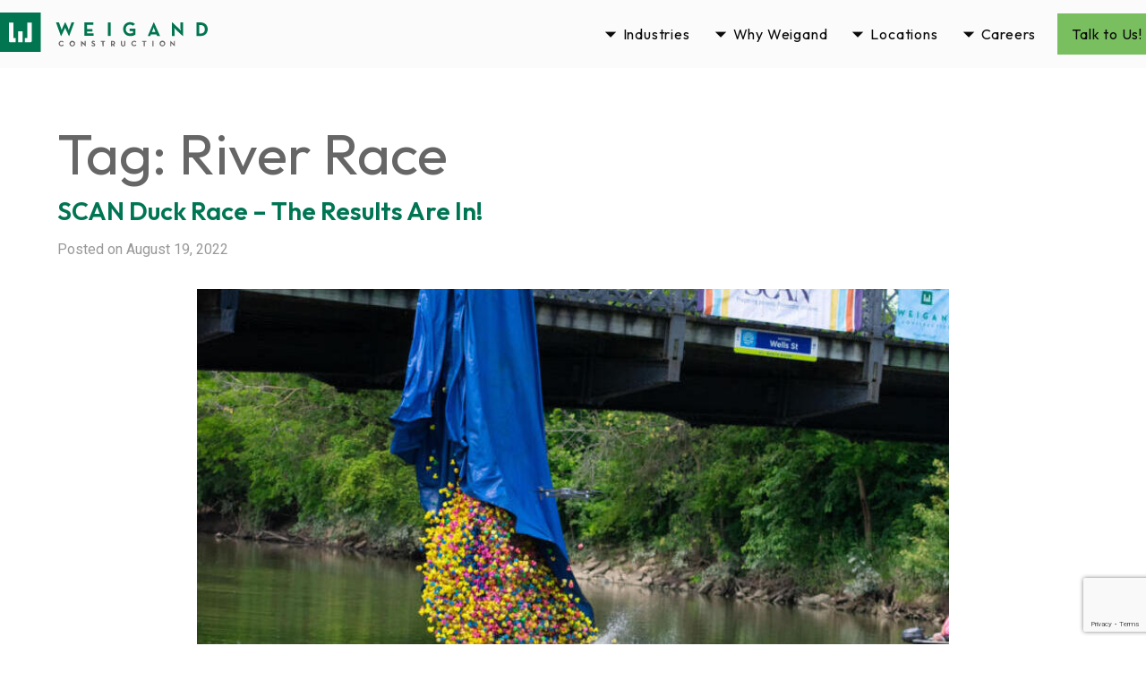

--- FILE ---
content_type: text/html; charset=UTF-8
request_url: https://www.weigandconstruction.com/tag/river-race/
body_size: 11260
content:
<!doctype html>

  <html class="has-navbar-fixed-top has-spaced-navbar-fixed-top"  dir="ltr" lang="en-US">

	<head><style>img.lazy{min-height:1px}</style><link href="https://www.weigandconstruction.com/wp-content/plugins/w3-total-cache/pub/js/lazyload.min.js" as="script">
				
<script>(function(w,d,s,l,i){w[l]=w[l]||[];w[l].push({'gtm.start':
new Date().getTime(),event:'gtm.js'});var f=d.getElementsByTagName(s)[0],
j=d.createElement(s),dl=l!='dataLayer'?'&l='+l:'';j.async=true;j.src=
'https://www.googletagmanager.com/gtm.js?id='+i+dl;f.parentNode.insertBefore(j,f);
})(window,document,'script','dataLayer','GTM-KDGP2W5');</script>
		<meta charset="utf-8">

		<!-- Force IE to use the latest rendering engine available -->
		<meta http-equiv="X-UA-Compatible" content="IE=edge">

		<!-- Mobile Meta -->
		<meta name="viewport" content="width=device-width, initial-scale=1.0">

		<!-- If Site Icon isn't set in customizer -->
					<!-- Icons & Favicons -->
			<link rel="icon" href="https://www.weigandconstruction.com/wp-content/themes/weigand.v2/favicon.png">
			<link href="https://www.weigandconstruction.com/wp-content/themes/weigand.v2/assets/images/apple-icon-touch.png" rel="apple-touch-icon" />
	    

		<!-- Preconnections for speeeeedddd -->
		<link rel=preconnect href="//cdnjs.cloudflare.com/" >
		<link rel=preconnect href="//fonts.googleapis.com" >
		<link rel=preconnect href="//fonts.gstatic.com" >

		<title>River Race | Weigand Construction</title>

		<!-- All in One SEO Pro 4.9.2 - aioseo.com -->
	<meta name="robots" content="max-image-preview:large" />
	<link rel="canonical" href="https://www.weigandconstruction.com/tag/river-race/" />
	<meta name="generator" content="All in One SEO Pro (AIOSEO) 4.9.2" />
		<script type="application/ld+json" class="aioseo-schema">
			{"@context":"https:\/\/schema.org","@graph":[{"@type":"BreadcrumbList","@id":"https:\/\/www.weigandconstruction.com\/tag\/river-race\/#breadcrumblist","itemListElement":[{"@type":"ListItem","@id":"https:\/\/www.weigandconstruction.com#listItem","position":1,"name":"Home","item":"https:\/\/www.weigandconstruction.com","nextItem":{"@type":"ListItem","@id":"https:\/\/www.weigandconstruction.com\/tag\/river-race\/#listItem","name":"River Race"}},{"@type":"ListItem","@id":"https:\/\/www.weigandconstruction.com\/tag\/river-race\/#listItem","position":2,"name":"River Race","previousItem":{"@type":"ListItem","@id":"https:\/\/www.weigandconstruction.com#listItem","name":"Home"}}]},{"@type":"CollectionPage","@id":"https:\/\/www.weigandconstruction.com\/tag\/river-race\/#collectionpage","url":"https:\/\/www.weigandconstruction.com\/tag\/river-race\/","name":"River Race | Weigand Construction","inLanguage":"en-US","isPartOf":{"@id":"https:\/\/www.weigandconstruction.com\/#website"},"breadcrumb":{"@id":"https:\/\/www.weigandconstruction.com\/tag\/river-race\/#breadcrumblist"}},{"@type":"Organization","@id":"https:\/\/www.weigandconstruction.com\/#organization","name":"Weigand Construction Co., Inc","description":"Weigand Construction","url":"https:\/\/www.weigandconstruction.com\/","telephone":"+12604907449","logo":{"@type":"ImageObject","url":"https:\/\/www.weigandconstruction.com\/wp-content\/uploads\/2020\/12\/WCI-Standard-Logo-wTag.jpg","@id":"https:\/\/www.weigandconstruction.com\/tag\/river-race\/#organizationLogo","width":699,"height":441,"caption":"WCI Standard Logo WTag"},"image":{"@id":"https:\/\/www.weigandconstruction.com\/tag\/river-race\/#organizationLogo"},"sameAs":["https:\/\/www.facebook.com\/WeigandConstruction","https:\/\/twitter.com\/WeigandConstr","https:\/\/www.instagram.com\/weigand.construction\/","https:\/\/www.youtube.com\/channel\/UCztGS1iBSX4l7rUY5o3iiMg","https:\/\/www.linkedin.com\/company\/weigand-construction\/"]},{"@type":"WebSite","@id":"https:\/\/www.weigandconstruction.com\/#website","url":"https:\/\/www.weigandconstruction.com\/","name":"Weigand Construction","description":"Weigand Construction","inLanguage":"en-US","publisher":{"@id":"https:\/\/www.weigandconstruction.com\/#organization"}}]}
		</script>
		<!-- All in One SEO Pro -->

<link rel='dns-prefetch' href='//unpkg.com' />
<link rel='dns-prefetch' href='//www.google.com' />
<link rel='dns-prefetch' href='//fonts.googleapis.com' />
<link rel="alternate" type="application/rss+xml" title="Weigand Construction &raquo; Feed" href="https://www.weigandconstruction.com/feed/" />
<link rel="alternate" type="application/rss+xml" title="Weigand Construction &raquo; Comments Feed" href="https://www.weigandconstruction.com/comments/feed/" />
<link rel="alternate" type="application/rss+xml" title="Weigand Construction &raquo; River Race Tag Feed" href="https://www.weigandconstruction.com/tag/river-race/feed/" />
<style id='wp-img-auto-sizes-contain-inline-css' type='text/css'>
img:is([sizes=auto i],[sizes^="auto," i]){contain-intrinsic-size:3000px 1500px}
/*# sourceURL=wp-img-auto-sizes-contain-inline-css */
</style>
<link rel='stylesheet' id='wpmf-bakery-style-css' href='https://www.weigandconstruction.com/wp-content/plugins/wp-media-folder/assets/css/vc_style.css?ver=6.1.8' type='text/css' media='all' />
<link rel='stylesheet' id='wpmf-bakery-display-gallery-style-css' href='https://www.weigandconstruction.com/wp-content/plugins/wp-media-folder/assets/css/display-gallery/style-display-gallery.css?ver=6.1.8' type='text/css' media='all' />
<link rel='stylesheet' id='dashicons-css' href='https://www.weigandconstruction.com/wp-includes/css/dashicons.min.css?ver=6.9' type='text/css' media='all' />
<link rel='stylesheet' id='wp-jquery-ui-dialog-css' href='https://www.weigandconstruction.com/wp-includes/css/jquery-ui-dialog.min.css?ver=6.9' type='text/css' media='all' />
<link rel='stylesheet' id='jquery.prettyphoto-css' href='https://www.weigandconstruction.com/wp-content/plugins/wp-video-lightbox/css/prettyPhoto.css?ver=6.9' type='text/css' media='all' />
<link rel='stylesheet' id='video-lightbox-css' href='https://www.weigandconstruction.com/wp-content/plugins/wp-video-lightbox/wp-video-lightbox.css?ver=6.9' type='text/css' media='all' />
<style id='classic-theme-styles-inline-css' type='text/css'>
/*! This file is auto-generated */
.wp-block-button__link{color:#fff;background-color:#32373c;border-radius:9999px;box-shadow:none;text-decoration:none;padding:calc(.667em + 2px) calc(1.333em + 2px);font-size:1.125em}.wp-block-file__button{background:#32373c;color:#fff;text-decoration:none}
/*# sourceURL=/wp-includes/css/classic-themes.min.css */
</style>
<link rel='stylesheet' id='wp-show-posts-css' href='https://www.weigandconstruction.com/wp-content/plugins/wp-show-posts/css/wp-show-posts-min.css?ver=1.1.6' type='text/css' media='all' />
<link rel='stylesheet' id='swiper-css-css' href='https://unpkg.com/swiper/swiper-bundle.min.css?ver=6.9' type='text/css' media='all' />
<link rel='stylesheet' id='theme-css-css' href='https://www.weigandconstruction.com/wp-content/themes/weigand.v2/dist/app.c86ec0.css' type='text/css' media='all' />
<link rel='stylesheet' id='theme-font-css' href='//fonts.googleapis.com/css2?family=Outfit:wght@300;400;500;600;700;800;900&#038;display=swap' type='text/css' media='all' />
<link rel='stylesheet' id='theme-font2-css' href='//fonts.googleapis.com/css2?family=Roboto:wght@100;200;300;400;500;700&#038;display=swap' type='text/css' media='all' />
<link rel='stylesheet' id='theme-font3-css' href='//fonts.googleapis.com/css2?family=Noto+Sans+Symbols+2&#038;display=swap' type='text/css' media='all' />
<script type="text/javascript" src="https://www.weigandconstruction.com/wp-includes/js/jquery/jquery.min.js?ver=3.7.1" id="jquery-core-js"></script>
<script type="text/javascript" src="https://www.weigandconstruction.com/wp-includes/js/jquery/jquery-migrate.min.js?ver=3.4.1" id="jquery-migrate-js"></script>
<script type="text/javascript" src="https://www.weigandconstruction.com/wp-content/plugins/wp-video-lightbox/js/jquery.prettyPhoto.js?ver=3.1.6" id="jquery.prettyphoto-js"></script>
<script type="text/javascript" id="video-lightbox-js-extra">
/* <![CDATA[ */
var vlpp_vars = {"prettyPhoto_rel":"wp-video-lightbox","animation_speed":"fast","slideshow":"5000","autoplay_slideshow":"false","opacity":"0.80","show_title":"true","allow_resize":"true","allow_expand":"true","default_width":"640","default_height":"480","counter_separator_label":"/","theme":"dark_square","horizontal_padding":"20","hideflash":"false","wmode":"opaque","autoplay":"true","modal":"false","deeplinking":"false","overlay_gallery":"true","overlay_gallery_max":"30","keyboard_shortcuts":"true","ie6_fallback":"true"};
//# sourceURL=video-lightbox-js-extra
/* ]]> */
</script>
<script type="text/javascript" src="https://www.weigandconstruction.com/wp-content/plugins/wp-video-lightbox/js/video-lightbox.js?ver=3.1.6" id="video-lightbox-js"></script>
<script type="text/javascript" src="https://www.weigandconstruction.com/wp-content/plugins/stop-user-enumeration/frontend/js/frontend.js?ver=1.7.7" id="stop-user-enumeration-js" defer="defer" data-wp-strategy="defer"></script>
<script></script><link rel="https://api.w.org/" href="https://www.weigandconstruction.com/wp-json/" /><link rel="alternate" title="JSON" type="application/json" href="https://www.weigandconstruction.com/wp-json/wp/v2/tags/363" /><script>
            WP_VIDEO_LIGHTBOX_VERSION="1.9.12";
            WP_VID_LIGHTBOX_URL="https://www.weigandconstruction.com/wp-content/plugins/wp-video-lightbox";
                        function wpvl_paramReplace(name, string, value) {
                // Find the param with regex
                // Grab the first character in the returned string (should be ? or &)
                // Replace our href string with our new value, passing on the name and delimeter

                var re = new RegExp("[\?&]" + name + "=([^&#]*)");
                var matches = re.exec(string);
                var newString;

                if (matches === null) {
                    // if there are no params, append the parameter
                    newString = string + '?' + name + '=' + value;
                } else {
                    var delimeter = matches[0].charAt(0);
                    newString = string.replace(re, delimeter + name + "=" + value);
                }
                return newString;
            }
            </script><meta name="generator" content="Powered by WPBakery Page Builder - drag and drop page builder for WordPress."/>
		<style type="text/css" id="wp-custom-css">
			/* Global bullet formatting fix for blog and project pages */
.single-post .wpb_text_column ul,
.single-project .wpb_text_column ul,
.single-post .wpb_text_column ol,
.single-project .wpb_text_column ol {
  list-style-type: disc !important;
  list-style-position: outside !important;
  margin-left: 1em !important;
  padding-left: 0.75em !important;
}

.single-post .wpb_text_column li,
.single-project .wpb_text_column li {
  display: list-item !important;
  margin-bottom: 0.5em;
}
		</style>
		<noscript><style> .wpb_animate_when_almost_visible { opacity: 1; }</style></noscript>
	<style id='wp-block-heading-inline-css' type='text/css'>
h1:where(.wp-block-heading).has-background,h2:where(.wp-block-heading).has-background,h3:where(.wp-block-heading).has-background,h4:where(.wp-block-heading).has-background,h5:where(.wp-block-heading).has-background,h6:where(.wp-block-heading).has-background{padding:1.25em 2.375em}h1.has-text-align-left[style*=writing-mode]:where([style*=vertical-lr]),h1.has-text-align-right[style*=writing-mode]:where([style*=vertical-rl]),h2.has-text-align-left[style*=writing-mode]:where([style*=vertical-lr]),h2.has-text-align-right[style*=writing-mode]:where([style*=vertical-rl]),h3.has-text-align-left[style*=writing-mode]:where([style*=vertical-lr]),h3.has-text-align-right[style*=writing-mode]:where([style*=vertical-rl]),h4.has-text-align-left[style*=writing-mode]:where([style*=vertical-lr]),h4.has-text-align-right[style*=writing-mode]:where([style*=vertical-rl]),h5.has-text-align-left[style*=writing-mode]:where([style*=vertical-lr]),h5.has-text-align-right[style*=writing-mode]:where([style*=vertical-rl]),h6.has-text-align-left[style*=writing-mode]:where([style*=vertical-lr]),h6.has-text-align-right[style*=writing-mode]:where([style*=vertical-rl]){rotate:180deg}
/*# sourceURL=https://www.weigandconstruction.com/wp-includes/blocks/heading/style.min.css */
</style>
<style id='wp-block-image-inline-css' type='text/css'>
.wp-block-image>a,.wp-block-image>figure>a{display:inline-block}.wp-block-image img{box-sizing:border-box;height:auto;max-width:100%;vertical-align:bottom}@media not (prefers-reduced-motion){.wp-block-image img.hide{visibility:hidden}.wp-block-image img.show{animation:show-content-image .4s}}.wp-block-image[style*=border-radius] img,.wp-block-image[style*=border-radius]>a{border-radius:inherit}.wp-block-image.has-custom-border img{box-sizing:border-box}.wp-block-image.aligncenter{text-align:center}.wp-block-image.alignfull>a,.wp-block-image.alignwide>a{width:100%}.wp-block-image.alignfull img,.wp-block-image.alignwide img{height:auto;width:100%}.wp-block-image .aligncenter,.wp-block-image .alignleft,.wp-block-image .alignright,.wp-block-image.aligncenter,.wp-block-image.alignleft,.wp-block-image.alignright{display:table}.wp-block-image .aligncenter>figcaption,.wp-block-image .alignleft>figcaption,.wp-block-image .alignright>figcaption,.wp-block-image.aligncenter>figcaption,.wp-block-image.alignleft>figcaption,.wp-block-image.alignright>figcaption{caption-side:bottom;display:table-caption}.wp-block-image .alignleft{float:left;margin:.5em 1em .5em 0}.wp-block-image .alignright{float:right;margin:.5em 0 .5em 1em}.wp-block-image .aligncenter{margin-left:auto;margin-right:auto}.wp-block-image :where(figcaption){margin-bottom:1em;margin-top:.5em}.wp-block-image.is-style-circle-mask img{border-radius:9999px}@supports ((-webkit-mask-image:none) or (mask-image:none)) or (-webkit-mask-image:none){.wp-block-image.is-style-circle-mask img{border-radius:0;-webkit-mask-image:url('data:image/svg+xml;utf8,<svg viewBox="0 0 100 100" xmlns="http://www.w3.org/2000/svg"><circle cx="50" cy="50" r="50"/></svg>');mask-image:url('data:image/svg+xml;utf8,<svg viewBox="0 0 100 100" xmlns="http://www.w3.org/2000/svg"><circle cx="50" cy="50" r="50"/></svg>');mask-mode:alpha;-webkit-mask-position:center;mask-position:center;-webkit-mask-repeat:no-repeat;mask-repeat:no-repeat;-webkit-mask-size:contain;mask-size:contain}}:root :where(.wp-block-image.is-style-rounded img,.wp-block-image .is-style-rounded img){border-radius:9999px}.wp-block-image figure{margin:0}.wp-lightbox-container{display:flex;flex-direction:column;position:relative}.wp-lightbox-container img{cursor:zoom-in}.wp-lightbox-container img:hover+button{opacity:1}.wp-lightbox-container button{align-items:center;backdrop-filter:blur(16px) saturate(180%);background-color:#5a5a5a40;border:none;border-radius:4px;cursor:zoom-in;display:flex;height:20px;justify-content:center;opacity:0;padding:0;position:absolute;right:16px;text-align:center;top:16px;width:20px;z-index:100}@media not (prefers-reduced-motion){.wp-lightbox-container button{transition:opacity .2s ease}}.wp-lightbox-container button:focus-visible{outline:3px auto #5a5a5a40;outline:3px auto -webkit-focus-ring-color;outline-offset:3px}.wp-lightbox-container button:hover{cursor:pointer;opacity:1}.wp-lightbox-container button:focus{opacity:1}.wp-lightbox-container button:focus,.wp-lightbox-container button:hover,.wp-lightbox-container button:not(:hover):not(:active):not(.has-background){background-color:#5a5a5a40;border:none}.wp-lightbox-overlay{box-sizing:border-box;cursor:zoom-out;height:100vh;left:0;overflow:hidden;position:fixed;top:0;visibility:hidden;width:100%;z-index:100000}.wp-lightbox-overlay .close-button{align-items:center;cursor:pointer;display:flex;justify-content:center;min-height:40px;min-width:40px;padding:0;position:absolute;right:calc(env(safe-area-inset-right) + 16px);top:calc(env(safe-area-inset-top) + 16px);z-index:5000000}.wp-lightbox-overlay .close-button:focus,.wp-lightbox-overlay .close-button:hover,.wp-lightbox-overlay .close-button:not(:hover):not(:active):not(.has-background){background:none;border:none}.wp-lightbox-overlay .lightbox-image-container{height:var(--wp--lightbox-container-height);left:50%;overflow:hidden;position:absolute;top:50%;transform:translate(-50%,-50%);transform-origin:top left;width:var(--wp--lightbox-container-width);z-index:9999999999}.wp-lightbox-overlay .wp-block-image{align-items:center;box-sizing:border-box;display:flex;height:100%;justify-content:center;margin:0;position:relative;transform-origin:0 0;width:100%;z-index:3000000}.wp-lightbox-overlay .wp-block-image img{height:var(--wp--lightbox-image-height);min-height:var(--wp--lightbox-image-height);min-width:var(--wp--lightbox-image-width);width:var(--wp--lightbox-image-width)}.wp-lightbox-overlay .wp-block-image figcaption{display:none}.wp-lightbox-overlay button{background:none;border:none}.wp-lightbox-overlay .scrim{background-color:#fff;height:100%;opacity:.9;position:absolute;width:100%;z-index:2000000}.wp-lightbox-overlay.active{visibility:visible}@media not (prefers-reduced-motion){.wp-lightbox-overlay.active{animation:turn-on-visibility .25s both}.wp-lightbox-overlay.active img{animation:turn-on-visibility .35s both}.wp-lightbox-overlay.show-closing-animation:not(.active){animation:turn-off-visibility .35s both}.wp-lightbox-overlay.show-closing-animation:not(.active) img{animation:turn-off-visibility .25s both}.wp-lightbox-overlay.zoom.active{animation:none;opacity:1;visibility:visible}.wp-lightbox-overlay.zoom.active .lightbox-image-container{animation:lightbox-zoom-in .4s}.wp-lightbox-overlay.zoom.active .lightbox-image-container img{animation:none}.wp-lightbox-overlay.zoom.active .scrim{animation:turn-on-visibility .4s forwards}.wp-lightbox-overlay.zoom.show-closing-animation:not(.active){animation:none}.wp-lightbox-overlay.zoom.show-closing-animation:not(.active) .lightbox-image-container{animation:lightbox-zoom-out .4s}.wp-lightbox-overlay.zoom.show-closing-animation:not(.active) .lightbox-image-container img{animation:none}.wp-lightbox-overlay.zoom.show-closing-animation:not(.active) .scrim{animation:turn-off-visibility .4s forwards}}@keyframes show-content-image{0%{visibility:hidden}99%{visibility:hidden}to{visibility:visible}}@keyframes turn-on-visibility{0%{opacity:0}to{opacity:1}}@keyframes turn-off-visibility{0%{opacity:1;visibility:visible}99%{opacity:0;visibility:visible}to{opacity:0;visibility:hidden}}@keyframes lightbox-zoom-in{0%{transform:translate(calc((-100vw + var(--wp--lightbox-scrollbar-width))/2 + var(--wp--lightbox-initial-left-position)),calc(-50vh + var(--wp--lightbox-initial-top-position))) scale(var(--wp--lightbox-scale))}to{transform:translate(-50%,-50%) scale(1)}}@keyframes lightbox-zoom-out{0%{transform:translate(-50%,-50%) scale(1);visibility:visible}99%{visibility:visible}to{transform:translate(calc((-100vw + var(--wp--lightbox-scrollbar-width))/2 + var(--wp--lightbox-initial-left-position)),calc(-50vh + var(--wp--lightbox-initial-top-position))) scale(var(--wp--lightbox-scale));visibility:hidden}}
/*# sourceURL=https://www.weigandconstruction.com/wp-includes/blocks/image/style.min.css */
</style>
<style id='wp-block-paragraph-inline-css' type='text/css'>
.is-small-text{font-size:.875em}.is-regular-text{font-size:1em}.is-large-text{font-size:2.25em}.is-larger-text{font-size:3em}.has-drop-cap:not(:focus):first-letter{float:left;font-size:8.4em;font-style:normal;font-weight:100;line-height:.68;margin:.05em .1em 0 0;text-transform:uppercase}body.rtl .has-drop-cap:not(:focus):first-letter{float:none;margin-left:.1em}p.has-drop-cap.has-background{overflow:hidden}:root :where(p.has-background){padding:1.25em 2.375em}:where(p.has-text-color:not(.has-link-color)) a{color:inherit}p.has-text-align-left[style*="writing-mode:vertical-lr"],p.has-text-align-right[style*="writing-mode:vertical-rl"]{rotate:180deg}
/*# sourceURL=https://www.weigandconstruction.com/wp-includes/blocks/paragraph/style.min.css */
</style>
<style id='wp-block-separator-inline-css' type='text/css'>
@charset "UTF-8";.wp-block-separator{border:none;border-top:2px solid}:root :where(.wp-block-separator.is-style-dots){height:auto;line-height:1;text-align:center}:root :where(.wp-block-separator.is-style-dots):before{color:currentColor;content:"···";font-family:serif;font-size:1.5em;letter-spacing:2em;padding-left:2em}.wp-block-separator.is-style-dots{background:none!important;border:none!important}
/*# sourceURL=https://www.weigandconstruction.com/wp-includes/blocks/separator/style.min.css */
</style>
<style id='global-styles-inline-css' type='text/css'>
:root{--wp--preset--aspect-ratio--square: 1;--wp--preset--aspect-ratio--4-3: 4/3;--wp--preset--aspect-ratio--3-4: 3/4;--wp--preset--aspect-ratio--3-2: 3/2;--wp--preset--aspect-ratio--2-3: 2/3;--wp--preset--aspect-ratio--16-9: 16/9;--wp--preset--aspect-ratio--9-16: 9/16;--wp--preset--color--black: #000000;--wp--preset--color--cyan-bluish-gray: #abb8c3;--wp--preset--color--white: #ffffff;--wp--preset--color--pale-pink: #f78da7;--wp--preset--color--vivid-red: #cf2e2e;--wp--preset--color--luminous-vivid-orange: #ff6900;--wp--preset--color--luminous-vivid-amber: #fcb900;--wp--preset--color--light-green-cyan: #7bdcb5;--wp--preset--color--vivid-green-cyan: #00d084;--wp--preset--color--pale-cyan-blue: #8ed1fc;--wp--preset--color--vivid-cyan-blue: #0693e3;--wp--preset--color--vivid-purple: #9b51e0;--wp--preset--gradient--vivid-cyan-blue-to-vivid-purple: linear-gradient(135deg,rgb(6,147,227) 0%,rgb(155,81,224) 100%);--wp--preset--gradient--light-green-cyan-to-vivid-green-cyan: linear-gradient(135deg,rgb(122,220,180) 0%,rgb(0,208,130) 100%);--wp--preset--gradient--luminous-vivid-amber-to-luminous-vivid-orange: linear-gradient(135deg,rgb(252,185,0) 0%,rgb(255,105,0) 100%);--wp--preset--gradient--luminous-vivid-orange-to-vivid-red: linear-gradient(135deg,rgb(255,105,0) 0%,rgb(207,46,46) 100%);--wp--preset--gradient--very-light-gray-to-cyan-bluish-gray: linear-gradient(135deg,rgb(238,238,238) 0%,rgb(169,184,195) 100%);--wp--preset--gradient--cool-to-warm-spectrum: linear-gradient(135deg,rgb(74,234,220) 0%,rgb(151,120,209) 20%,rgb(207,42,186) 40%,rgb(238,44,130) 60%,rgb(251,105,98) 80%,rgb(254,248,76) 100%);--wp--preset--gradient--blush-light-purple: linear-gradient(135deg,rgb(255,206,236) 0%,rgb(152,150,240) 100%);--wp--preset--gradient--blush-bordeaux: linear-gradient(135deg,rgb(254,205,165) 0%,rgb(254,45,45) 50%,rgb(107,0,62) 100%);--wp--preset--gradient--luminous-dusk: linear-gradient(135deg,rgb(255,203,112) 0%,rgb(199,81,192) 50%,rgb(65,88,208) 100%);--wp--preset--gradient--pale-ocean: linear-gradient(135deg,rgb(255,245,203) 0%,rgb(182,227,212) 50%,rgb(51,167,181) 100%);--wp--preset--gradient--electric-grass: linear-gradient(135deg,rgb(202,248,128) 0%,rgb(113,206,126) 100%);--wp--preset--gradient--midnight: linear-gradient(135deg,rgb(2,3,129) 0%,rgb(40,116,252) 100%);--wp--preset--font-size--small: 13px;--wp--preset--font-size--medium: 20px;--wp--preset--font-size--large: 36px;--wp--preset--font-size--x-large: 42px;--wp--preset--spacing--20: 0.44rem;--wp--preset--spacing--30: 0.67rem;--wp--preset--spacing--40: 1rem;--wp--preset--spacing--50: 1.5rem;--wp--preset--spacing--60: 2.25rem;--wp--preset--spacing--70: 3.38rem;--wp--preset--spacing--80: 5.06rem;--wp--preset--shadow--natural: 6px 6px 9px rgba(0, 0, 0, 0.2);--wp--preset--shadow--deep: 12px 12px 50px rgba(0, 0, 0, 0.4);--wp--preset--shadow--sharp: 6px 6px 0px rgba(0, 0, 0, 0.2);--wp--preset--shadow--outlined: 6px 6px 0px -3px rgb(255, 255, 255), 6px 6px rgb(0, 0, 0);--wp--preset--shadow--crisp: 6px 6px 0px rgb(0, 0, 0);}:where(.is-layout-flex){gap: 0.5em;}:where(.is-layout-grid){gap: 0.5em;}body .is-layout-flex{display: flex;}.is-layout-flex{flex-wrap: wrap;align-items: center;}.is-layout-flex > :is(*, div){margin: 0;}body .is-layout-grid{display: grid;}.is-layout-grid > :is(*, div){margin: 0;}:where(.wp-block-columns.is-layout-flex){gap: 2em;}:where(.wp-block-columns.is-layout-grid){gap: 2em;}:where(.wp-block-post-template.is-layout-flex){gap: 1.25em;}:where(.wp-block-post-template.is-layout-grid){gap: 1.25em;}.has-black-color{color: var(--wp--preset--color--black) !important;}.has-cyan-bluish-gray-color{color: var(--wp--preset--color--cyan-bluish-gray) !important;}.has-white-color{color: var(--wp--preset--color--white) !important;}.has-pale-pink-color{color: var(--wp--preset--color--pale-pink) !important;}.has-vivid-red-color{color: var(--wp--preset--color--vivid-red) !important;}.has-luminous-vivid-orange-color{color: var(--wp--preset--color--luminous-vivid-orange) !important;}.has-luminous-vivid-amber-color{color: var(--wp--preset--color--luminous-vivid-amber) !important;}.has-light-green-cyan-color{color: var(--wp--preset--color--light-green-cyan) !important;}.has-vivid-green-cyan-color{color: var(--wp--preset--color--vivid-green-cyan) !important;}.has-pale-cyan-blue-color{color: var(--wp--preset--color--pale-cyan-blue) !important;}.has-vivid-cyan-blue-color{color: var(--wp--preset--color--vivid-cyan-blue) !important;}.has-vivid-purple-color{color: var(--wp--preset--color--vivid-purple) !important;}.has-black-background-color{background-color: var(--wp--preset--color--black) !important;}.has-cyan-bluish-gray-background-color{background-color: var(--wp--preset--color--cyan-bluish-gray) !important;}.has-white-background-color{background-color: var(--wp--preset--color--white) !important;}.has-pale-pink-background-color{background-color: var(--wp--preset--color--pale-pink) !important;}.has-vivid-red-background-color{background-color: var(--wp--preset--color--vivid-red) !important;}.has-luminous-vivid-orange-background-color{background-color: var(--wp--preset--color--luminous-vivid-orange) !important;}.has-luminous-vivid-amber-background-color{background-color: var(--wp--preset--color--luminous-vivid-amber) !important;}.has-light-green-cyan-background-color{background-color: var(--wp--preset--color--light-green-cyan) !important;}.has-vivid-green-cyan-background-color{background-color: var(--wp--preset--color--vivid-green-cyan) !important;}.has-pale-cyan-blue-background-color{background-color: var(--wp--preset--color--pale-cyan-blue) !important;}.has-vivid-cyan-blue-background-color{background-color: var(--wp--preset--color--vivid-cyan-blue) !important;}.has-vivid-purple-background-color{background-color: var(--wp--preset--color--vivid-purple) !important;}.has-black-border-color{border-color: var(--wp--preset--color--black) !important;}.has-cyan-bluish-gray-border-color{border-color: var(--wp--preset--color--cyan-bluish-gray) !important;}.has-white-border-color{border-color: var(--wp--preset--color--white) !important;}.has-pale-pink-border-color{border-color: var(--wp--preset--color--pale-pink) !important;}.has-vivid-red-border-color{border-color: var(--wp--preset--color--vivid-red) !important;}.has-luminous-vivid-orange-border-color{border-color: var(--wp--preset--color--luminous-vivid-orange) !important;}.has-luminous-vivid-amber-border-color{border-color: var(--wp--preset--color--luminous-vivid-amber) !important;}.has-light-green-cyan-border-color{border-color: var(--wp--preset--color--light-green-cyan) !important;}.has-vivid-green-cyan-border-color{border-color: var(--wp--preset--color--vivid-green-cyan) !important;}.has-pale-cyan-blue-border-color{border-color: var(--wp--preset--color--pale-cyan-blue) !important;}.has-vivid-cyan-blue-border-color{border-color: var(--wp--preset--color--vivid-cyan-blue) !important;}.has-vivid-purple-border-color{border-color: var(--wp--preset--color--vivid-purple) !important;}.has-vivid-cyan-blue-to-vivid-purple-gradient-background{background: var(--wp--preset--gradient--vivid-cyan-blue-to-vivid-purple) !important;}.has-light-green-cyan-to-vivid-green-cyan-gradient-background{background: var(--wp--preset--gradient--light-green-cyan-to-vivid-green-cyan) !important;}.has-luminous-vivid-amber-to-luminous-vivid-orange-gradient-background{background: var(--wp--preset--gradient--luminous-vivid-amber-to-luminous-vivid-orange) !important;}.has-luminous-vivid-orange-to-vivid-red-gradient-background{background: var(--wp--preset--gradient--luminous-vivid-orange-to-vivid-red) !important;}.has-very-light-gray-to-cyan-bluish-gray-gradient-background{background: var(--wp--preset--gradient--very-light-gray-to-cyan-bluish-gray) !important;}.has-cool-to-warm-spectrum-gradient-background{background: var(--wp--preset--gradient--cool-to-warm-spectrum) !important;}.has-blush-light-purple-gradient-background{background: var(--wp--preset--gradient--blush-light-purple) !important;}.has-blush-bordeaux-gradient-background{background: var(--wp--preset--gradient--blush-bordeaux) !important;}.has-luminous-dusk-gradient-background{background: var(--wp--preset--gradient--luminous-dusk) !important;}.has-pale-ocean-gradient-background{background: var(--wp--preset--gradient--pale-ocean) !important;}.has-electric-grass-gradient-background{background: var(--wp--preset--gradient--electric-grass) !important;}.has-midnight-gradient-background{background: var(--wp--preset--gradient--midnight) !important;}.has-small-font-size{font-size: var(--wp--preset--font-size--small) !important;}.has-medium-font-size{font-size: var(--wp--preset--font-size--medium) !important;}.has-large-font-size{font-size: var(--wp--preset--font-size--large) !important;}.has-x-large-font-size{font-size: var(--wp--preset--font-size--x-large) !important;}
/*# sourceURL=global-styles-inline-css */
</style>
</head>

	<body class="archive tag tag-river-race tag-363 wp-custom-logo wp-theme-weigandv2 wpb-js-composer js-comp-ver-8.7.2 vc_responsive" id="override">
		<div class="has-background"></div>

				
<noscript><iframe src="https://www.googletagmanager.com/ns.html?id=GTM-KDGP2W5" height="0" width="0" style="display:none;visibility:hidden"></iframe></noscript>
		
		<header class="header" role="banner">
				
<div id="navbar" class="navbar is-primary is-fixed-top " role="navigation" aria-label="main-navigation">
	<div class="container">
		<div class="navbar-brand">
			<a class="navbar-item" href="https://www.weigandconstruction.com">
				<img id="main-nav-logo-full" class="navbar-logo scroll-pos-0 lazy" src="data:image/svg+xml,%3Csvg%20xmlns='http://www.w3.org/2000/svg'%20viewBox='0%200%201%201'%3E%3C/svg%3E" data-src="https://www.weigandconstruction.com/wp-content/themes/weigand.v2/assets/images/weigand_horiz_color.svg" alt="Weigand Construction Home" />
				<img id="main-nav-logo-icon" class="navbar-logo scroll-pos-1 lazy" src="data:image/svg+xml,%3Csvg%20xmlns='http://www.w3.org/2000/svg'%20viewBox='0%200%201%201'%3E%3C/svg%3E" data-src="https://www.weigandconstruction.com/wp-content/themes/weigand.v2/assets/images/weigand_icon_color.svg" alt="Weigand Construction Home Icon" />
			</a>

			<a role="button" class="navbar-burger burger" aria-label="menu" aria-expanded="false" data-target="main-nav">
				<span aria-hidden="true"></span>
				<span aria-hidden="true"></span>
				<span aria-hidden="true"></span>
			</a>
		</div>
		<div id="main-nav" class="navbar-menu"><div class="navbar-end"><div class='navbar-item has-dropdown'><a class='menu-item menu-item-type-custom menu-item-object-custom menu-item-has-children has_children navbar-link menu-item-3691'>Industries</a><div class='navbar-dropdown'><a class='menuVert menu-item menu-item-type-post_type menu-item-object-page navbar-item menu-item-21' href='https://www.weigandconstruction.com/healthcare/' target='_self'><span class='menuIcon'></span><span class='menuText'>Healthcare</span></a><a class='menuVert menu-item menu-item-type-post_type menu-item-object-page navbar-item menu-item-20' href='https://www.weigandconstruction.com/education/' target='_self'><span class='menuIcon'></span><span class='menuText'>Education</span></a><a class='menuVert menu-item menu-item-type-post_type menu-item-object-page navbar-item menu-item-18' href='https://www.weigandconstruction.com/commercial/' target='_self'><span class='menuIcon'></span><span class='menuText'>Commercial</span></a><a class='menuVert menu-item menu-item-type-post_type menu-item-object-page navbar-item menu-item-19' href='https://www.weigandconstruction.com/industrial/' target='_self'><span class='menuIcon'></span><span class='menuText'>Industrial</span></a><a class='menuVert menu-item menu-item-type-post_type menu-item-object-page navbar-item menu-item-3923' href='https://www.weigandconstruction.com/recreational/' target='_self'><span class='menuIcon'></span><span class='menuText'>Recreational</span></a><a class='menuVert menu-item menu-item-type-post_type menu-item-object-page navbar-item menu-item-3922' href='https://www.weigandconstruction.com/government-municipal/' target='_self'><span class='menuIcon'></span><span class='menuText'>Government &#038; Municipal</span></a><a class='menuVert menu-item menu-item-type-post_type menu-item-object-page navbar-item menu-item-3960' href='https://www.weigandconstruction.com/our-projects/' target='_self'><span class='menuIcon'></span><span class='menuText'>All Projects</span></a></div></div></a><div class='navbar-item has-dropdown'><a class='menu-item menu-item-type-custom menu-item-object-custom menu-item-has-children has_children navbar-link menu-item-4239'>Why Weigand</a><div class='navbar-dropdown'><a class='menu-item menu-item-type-custom menu-item-object-custom navbar-item menu-item-4238' href='/weigand-difference/#' target='_self'><span class='menuIcon'></span><span class='menuText'>Weigand Difference</span></a><a class='menuVert menu-item menu-item-type-custom menu-item-object-custom navbar-item menu-item-4123' href='/weigand-difference/#delivery-methods' target='_self'><span class='menuIcon'></span><span class='menuText'>Delivery Methods</span></a><a class='menuVert menu-item menu-item-type-custom menu-item-object-custom navbar-item menu-item-4122' href='/weigand-difference/#bim' target='_self'><span class='menuIcon'></span><span class='menuText'>BIM</span></a><a class='menuVert menu-item menu-item-type-custom menu-item-object-custom navbar-item menu-item-4121' href='/weigand-difference/#leed' target='_self'><span class='menuIcon'></span><span class='menuText'>Sustainability + LEED</span></a><a class='menuVert menu-item menu-item-type-custom menu-item-object-custom navbar-item menu-item-4120' href='/weigand-difference/#leadership' target='_self'><span class='menuIcon'></span><span class='menuText'>Leadership</span></a></div></div></a><div class='navbar-item has-dropdown'><a class='menu-item menu-item-type-custom menu-item-object-custom menu-item-has-children has_children navbar-link menu-item-3692'>Locations</a><div class='navbar-dropdown'><a class='menuVert menu-item menu-item-type-custom menu-item-object-custom navbar-item menu-item-3699' href='/fort-wayne/' target='_self'><span class='menuIcon'></span><span class='menuText'>Fort Wayne</span></a><a class='menuVert menu-item menu-item-type-custom menu-item-object-custom navbar-item menu-item-3700' href='/South-Bend' target='_self'><span class='menuIcon'></span><span class='menuText'>South Bend</span></a></div></div></a><div class='navbar-item has-dropdown'><a class='menu-item menu-item-type-custom menu-item-object-custom menu-item-has-children has_children navbar-link menu-item-17114'>Careers</a><div class='navbar-dropdown'><a class='menuVert menu-item menu-item-type-post_type menu-item-object-page navbar-item menu-item-40' href='https://www.weigandconstruction.com/our-company/careers/' target='_self'><span class='menuIcon'></span><span class='menuText'>Full-Time</span></a><a class='menu-item menu-item-type-custom menu-item-object-custom navbar-item menu-item-17115' href='https://www.weigandworkready.com/' target='_self'><span class='menuIcon'></span><span class='menuText'>Students</span></a></div></div></a><a class='menuVert contact-menu-button menu-item menu-item-type-post_type menu-item-object-page navbar-item menu-item-38' href='https://www.weigandconstruction.com/our-company/contact/' target='_self'><span class='menuIcon'></span><span class='menuText'>Talk to Us!</span></a></div></div>	</div>
</div>
<div class="no-hero-spacer"></div>
	    </header> <!-- end .header -->

<section class="section">			
	<div class="container">
		<header>
			<h1 class="page-title">Tag: <span>River Race</span></h1>
					</header>
		
		
			
<article id="post-3821" class="content post-3821 post type-post status-publish format-standard hentry category-weigand-news category-fort-wayne-news tag-river-race tag-weigand-duck-race tag-philanthropy tag-scan-inc tag-scan-duck-race tag-weigand-construction-scan-duck-race tag-community-event tag-fort-wayne-contractor tag-fundraiser" role="article">
	
	<header class="article-header">
		<h2><a href="https://www.weigandconstruction.com/weigand-news/scan-duck-race-the-results-are-in/" rel="bookmark" title="SCAN Duck Race &#8211; The Results Are In!">SCAN Duck Race &#8211; The Results Are In!</a></h2>
		
<p class="byline">
	Posted on August 19, 2022</p>	
	</header> <!-- end article header -->

	<section class="entry-content" itemprop="text">
		<a href="https://www.weigandconstruction.com/weigand-news/scan-duck-race-the-results-are-in/"></a>
		
<figure class="wp-block-image size-large is-resized"><img fetchpriority="high" decoding="async" src="data:image/svg+xml,%3Csvg%20xmlns='http://www.w3.org/2000/svg'%20viewBox='0%200%20840%20452'%3E%3C/svg%3E" data-src="/wp-content/uploads/2022/08/DSC_0091-e1660915967355-edited-2.jpg" alt="DSC 0091" class="wp-image-3985 lazy" width="840" height="452"/></figure>



<h2 class="wp-block-heading">Ducks up the River!</h2>


<div class="wp-block-image">
<figure class="alignright size-large is-resized"><img decoding="async" src="data:image/svg+xml,%3Csvg%20xmlns='http://www.w3.org/2000/svg'%20viewBox='0%200%20495%20330'%3E%3C/svg%3E" data-src="/wp-content/uploads/2022/08/DSC_0029-1024x683.jpg" alt="DSC 0029" class="wp-image-3953 lazy" width="495" height="330"/></figure>
</div>


<p class="has-text-align-left">We had lots of fun watching thousands of colorful ducks make a splash on the St. Mary’s River during the <a href="/fort-wayne-news/30th-annual-scan-duck-race-2018/" title="34th annual">34<sup>th</sup> annual</a> Weigand Construction Duck Race to benefit SCAN this year! We had up to 15,000 ducks starting from the Wells Street Bridge and floating towards the finish line. In the end, we were able to help fundraise over $220,000 for SCAN!</p>



<p>Watch the race right here!</p>


<p><iframe title="2022 Weigand Construction Duck Race to Benefit SCAN" width="850" height="478" src="https://www.youtube.com/embed/sJPomLEk1vQ?feature=oembed" frameborder="0" allow="accelerometer; autoplay; clipboard-write; encrypted-media; gyroscope; picture-in-picture" allowfullscreen></iframe></p>



<h2 class="wp-block-heading">For Children and their Families</h2>


<div class="wp-block-image">
<figure class="alignleft size-large is-resized"><img decoding="async" src="data:image/svg+xml,%3Csvg%20xmlns='http://www.w3.org/2000/svg'%20viewBox='0%200%20428%20286'%3E%3C/svg%3E" data-src="/wp-content/uploads/2022/08/DSC_0076-1024x683.jpg" alt="DSC 0076" class="wp-image-3958 lazy" width="428" height="286"/></figure>
</div>


<p class="has-text-align-left"><a href="https://www.scanfw.org/our-vision" target="_blank" rel="noopener" title="SCAN’s mission">SCAN’s mission</a> is to protect children from abuse and neglect by supporting families navigating through times of need. With the help of local businesses and people from all over our area, the money donated will go directly towards the services they give to the community. Their offering includes counseling, education, intervention programs, and prevention training. Here at Weigand, we are proud to be able to stand alongside SCAN; it&#8217;s an honor to partner with them in their charge to serve our community. With everyone&#8217;s support, their work is making it a safer, healthier place for children and their households to grow and flourish!</p>



<p>A giant THANK YOU to everyone who came out this year to watch the race, <a href="/weigand-news/scan-duck-race-tickets-available-at-weigand-construction/" title="sponsor ducks">sponsor ducks</a>, rally your support around <a href="https://www.bing.com/search?q=weigand+news+duck+race&amp;cvid=39c85672c8fc48b781dbb4f4d9c8e42f&amp;aqs=edge..69i57j69i64j69i60j69i64j69i11004.5338j0j1&amp;pglt=161&amp;FORM=ANNAB1&amp;PC=U531" target="_blank" rel="noopener" title="SCAN">SCAN</a>, and advocate for a better future for kids in our community!</p>



<hr class="wp-block-separator has-alpha-channel-opacity is-style-dots"/>



	</section> <!-- end article section -->

</article> <!-- end article -->
			
			
						    
	</div>
</section>



<footer id="footer" role="contentinfo">

    <div class="container">

        <div class="footer-container-inner">

            <div class="footer-column">

                <h3>
                    Portfolio
                </h3>

                <ul>
                    <li><a href="/fort-wayne/">Fort Wayne</a></li><li><a href="/healthcare/">Healthcare</a></li><li><a href="/education/">Education</a></li><li><a href="/commercial/">Commercial</a></li><li><a href="/industrial/">Industrial</a></li><li><a href="/recreational/">Recreational</a></li><li><a href="/government-municipal/">Government &amp; Municipal</a></li>              </ul>

            </div>

            <div class="footer-column">

                <h3>
                    Weigand
                </h3>

                <ul>
                    <li>
                        <a href="/weigand-difference/#leadership">
                            Leadership
                        </a>
                    </li>

                    <li>
                        <a href="/our-company/careers/">
                            Careers
                        </a>
                    </li>
                    <li>
                        <a href="/news/">
                            News
                        </a>
                    </li>
                    <li>
                        <a href="/newsletter-signup/">
                            Newsletter Sign-up
                        </a>
                    </li>
                    <li>
                        <a href="/weigand-difference/philanthropy/">
                            Philanthropy
                        </a>
                    </li>

                </ul>

            </div>

            <div class="footer-column">
                <h3>
                    Locations
                </h3>
                <ul>
                    <li>
                        <a href="/fort-wayne">
                            Fort Wayne
                        </a>
                    </li>
                    <li>
                        <a href="/South-Bend">
                            South Bend
                        </a>
                    </li>
                </ul>
                <h3 class="footer-more-options-column">
                    More
                </h3>

                <ul>

                    <li>
                        <a href="/procore/">
                            Procore Login
                        </a>
                    </li>

                    <li>
                        <a href="/our-company/contact/">
                            Contact
                        </a>
                    </li>

                </ul>
            </div>

            <div class="footer-column address">

                <img class="lazy" src="data:image/svg+xml,%3Csvg%20xmlns='http://www.w3.org/2000/svg'%20viewBox='0%200%201%201'%3E%3C/svg%3E" data-src="/wp-content/themes/weigand.v2/assets/images/weigand-lightgreen-white-tag.svg" alt="Weigand Construction Logo" />

                <div class="footer-address">

                    <address>

                        <span>7808 Honeywell Drive </span>
                        <span>Fort Wayne, IN 46825</span>

                    </address>

                </div>

                <a class="footer-phone" href="tel:2604907449">
                    260.490.7449
                </a>

                <div class="footer-social-media-container">

                    <ul>
                        <li>
                            <a href="https://www.linkedin.com/company/weigand-construction" target="_blank">
                                <img class="lazy" src="data:image/svg+xml,%3Csvg%20xmlns='http://www.w3.org/2000/svg'%20viewBox='0%200%201%201'%3E%3C/svg%3E" data-src="/wp-content/themes/weigand.v2/assets/images/soc-linkedin.svg" alt="Weigand Construction Facebook Page" />
                            </a>
                        </li>
                        <li>
                            <a href="https://x.com/WeigandConstr" target="_blank">
                                <img class="lazy" src="data:image/svg+xml,%3Csvg%20xmlns='http://www.w3.org/2000/svg'%20viewBox='0%200%201%201'%3E%3C/svg%3E" data-src="/wp-content/themes/weigand.v2/assets/images/soc-x.svg" alt="Weigand Construction X Page" />
                            </a>
                        </li>
                        <li>
                            <a href="https://www.facebook.com/WeigandConstruction" target="_blank">
                                <img class="lazy" src="data:image/svg+xml,%3Csvg%20xmlns='http://www.w3.org/2000/svg'%20viewBox='0%200%201%201'%3E%3C/svg%3E" data-src="/wp-content/themes/weigand.v2/assets/images/soc-facebook.svg" alt="Weigand Construction Facebook Page" />
                            </a>
                        </li>
                        <li>
                            <a href="https://www.youtube.com/channel/UCztGS1iBSX4l7rUY5o3iiMg" target="_blank">
                                <img class="lazy" src="data:image/svg+xml,%3Csvg%20xmlns='http://www.w3.org/2000/svg'%20viewBox='0%200%201%201'%3E%3C/svg%3E" data-src="/wp-content/themes/weigand.v2/assets/images/soc-youtube.svg" alt="Weigand Construction Youtube Channel" />
                            </a>
                        </li>
                    </ul>

                </div>

            </div>



        </div>



</footer>
<div class="footer-legal-wrapper">
            <div class="footer-legal-copyright-wrapper">
                <p>&copy; 2026 Weigand Construction </p>

                <span>|</span>
            </div>
            <ul>
                <li>
                    <a href="/legal">
                        Legal
                    </a>
                </li>
                <li>
                    <a href="/privacy-policy">
                        Privacy Policy
                    </a>
                </li>
                <li>
                    <a href="/terms-of-use">
                        Terms of Use
                    </a>
                </li>
                <li>
                    <a href="/accessibility-policy">
                        Accessibility Policy
                    </a>
                </li>
                <li>
                    <a href="/cookie-policy">
                        Cookie Settings
                    </a>
                </li>

            </ul>

        </div>




<script type="speculationrules">
{"prefetch":[{"source":"document","where":{"and":[{"href_matches":"/*"},{"not":{"href_matches":["/wp-*.php","/wp-admin/*","/wp-content/uploads/*","/wp-content/*","/wp-content/plugins/*","/wp-content/themes/weigand.v2/*","/*\\?(.+)"]}},{"not":{"selector_matches":"a[rel~=\"nofollow\"]"}},{"not":{"selector_matches":".no-prefetch, .no-prefetch a"}}]},"eagerness":"conservative"}]}
</script>
<script type="text/javascript" src="https://www.weigandconstruction.com/wp-includes/js/jquery/ui/core.min.js?ver=1.13.3" id="jquery-ui-core-js"></script>
<script type="text/javascript" src="https://www.weigandconstruction.com/wp-includes/js/jquery/ui/mouse.min.js?ver=1.13.3" id="jquery-ui-mouse-js"></script>
<script type="text/javascript" src="https://www.weigandconstruction.com/wp-includes/js/jquery/ui/resizable.min.js?ver=1.13.3" id="jquery-ui-resizable-js"></script>
<script type="text/javascript" src="https://www.weigandconstruction.com/wp-includes/js/jquery/ui/draggable.min.js?ver=1.13.3" id="jquery-ui-draggable-js"></script>
<script type="text/javascript" src="https://www.weigandconstruction.com/wp-includes/js/jquery/ui/controlgroup.min.js?ver=1.13.3" id="jquery-ui-controlgroup-js"></script>
<script type="text/javascript" src="https://www.weigandconstruction.com/wp-includes/js/jquery/ui/checkboxradio.min.js?ver=1.13.3" id="jquery-ui-checkboxradio-js"></script>
<script type="text/javascript" src="https://www.weigandconstruction.com/wp-includes/js/jquery/ui/button.min.js?ver=1.13.3" id="jquery-ui-button-js"></script>
<script type="text/javascript" src="https://www.weigandconstruction.com/wp-includes/js/jquery/ui/dialog.min.js?ver=1.13.3" id="jquery-ui-dialog-js"></script>
<script type="text/javascript" src="https://www.weigandconstruction.com/wp-includes/js/wpdialog.min.js?ver=6.9" id="wpdialogs-js"></script>
<script type="module"  src="https://www.weigandconstruction.com/wp-content/plugins/all-in-one-seo-pack-pro/dist/Pro/assets/table-of-contents.95d0dfce.js?ver=4.9.2" id="aioseo/js/src/vue/standalone/blocks/table-of-contents/frontend.js-js"></script>
<script type="text/javascript" src="https://unpkg.com/swiper/swiper-bundle.min.js" id="swiper-js-js"></script>
<script type="text/javascript" id="gforms_recaptcha_recaptcha-js-extra">
/* <![CDATA[ */
var gforms_recaptcha_recaptcha_strings = {"nonce":"bfcc76f304","disconnect":"Disconnecting","change_connection_type":"Resetting","spinner":"https://www.weigandconstruction.com/wp-content/plugins/gravityforms/images/spinner.svg","connection_type":"classic","disable_badge":"","change_connection_type_title":"Change Connection Type","change_connection_type_message":"Changing the connection type will delete your current settings.  Do you want to proceed?","disconnect_title":"Disconnect","disconnect_message":"Disconnecting from reCAPTCHA will delete your current settings.  Do you want to proceed?","site_key":"6Le6FoIpAAAAAEQEwNYu2LUeCLqblFd3dsb-l08m"};
//# sourceURL=gforms_recaptcha_recaptcha-js-extra
/* ]]> */
</script>
<script type="text/javascript" src="https://www.google.com/recaptcha/api.js?render=6Le6FoIpAAAAAEQEwNYu2LUeCLqblFd3dsb-l08m&amp;ver=2.1.0" id="gforms_recaptcha_recaptcha-js" defer="defer" data-wp-strategy="defer"></script>
<script type="text/javascript" src="https://www.weigandconstruction.com/wp-content/plugins/gravityformsrecaptcha/js/frontend.min.js?ver=2.1.0" id="gforms_recaptcha_frontend-js" defer="defer" data-wp-strategy="defer"></script>
<script type="text/javascript" src="https://www.weigandconstruction.com/wp-content/themes/weigand.v2/dist/manifest.c86ec0.js" id="manifest-js-js"></script>
<script type="text/javascript" src="https://www.weigandconstruction.com/wp-content/themes/weigand.v2/dist/app.c86ec0.js" id="theme-js-js"></script>
<script></script>
<script>window.w3tc_lazyload=1,window.lazyLoadOptions={elements_selector:".lazy",callback_loaded:function(t){var e;try{e=new CustomEvent("w3tc_lazyload_loaded",{detail:{e:t}})}catch(a){(e=document.createEvent("CustomEvent")).initCustomEvent("w3tc_lazyload_loaded",!1,!1,{e:t})}window.dispatchEvent(e)}}</script><script async src="https://www.weigandconstruction.com/wp-content/plugins/w3-total-cache/pub/js/lazyload.min.js"></script></body>

</html> <!-- end page -->

<!--
Performance optimized by W3 Total Cache. Learn more: https://www.boldgrid.com/w3-total-cache/?utm_source=w3tc&utm_medium=footer_comment&utm_campaign=free_plugin

Object Caching 381/466 objects using Memcache
Page Caching using Disk: Enhanced 
Lazy Loading

Served from: www.weigandconstruction.com @ 2026-01-08 08:09:01 by W3 Total Cache
-->

--- FILE ---
content_type: text/html; charset=utf-8
request_url: https://www.google.com/recaptcha/api2/anchor?ar=1&k=6Le6FoIpAAAAAEQEwNYu2LUeCLqblFd3dsb-l08m&co=aHR0cHM6Ly93d3cud2VpZ2FuZGNvbnN0cnVjdGlvbi5jb206NDQz&hl=en&v=N67nZn4AqZkNcbeMu4prBgzg&size=invisible&anchor-ms=20000&execute-ms=30000&cb=iy6j2fz41tfn
body_size: 48580
content:
<!DOCTYPE HTML><html dir="ltr" lang="en"><head><meta http-equiv="Content-Type" content="text/html; charset=UTF-8">
<meta http-equiv="X-UA-Compatible" content="IE=edge">
<title>reCAPTCHA</title>
<style type="text/css">
/* cyrillic-ext */
@font-face {
  font-family: 'Roboto';
  font-style: normal;
  font-weight: 400;
  font-stretch: 100%;
  src: url(//fonts.gstatic.com/s/roboto/v48/KFO7CnqEu92Fr1ME7kSn66aGLdTylUAMa3GUBHMdazTgWw.woff2) format('woff2');
  unicode-range: U+0460-052F, U+1C80-1C8A, U+20B4, U+2DE0-2DFF, U+A640-A69F, U+FE2E-FE2F;
}
/* cyrillic */
@font-face {
  font-family: 'Roboto';
  font-style: normal;
  font-weight: 400;
  font-stretch: 100%;
  src: url(//fonts.gstatic.com/s/roboto/v48/KFO7CnqEu92Fr1ME7kSn66aGLdTylUAMa3iUBHMdazTgWw.woff2) format('woff2');
  unicode-range: U+0301, U+0400-045F, U+0490-0491, U+04B0-04B1, U+2116;
}
/* greek-ext */
@font-face {
  font-family: 'Roboto';
  font-style: normal;
  font-weight: 400;
  font-stretch: 100%;
  src: url(//fonts.gstatic.com/s/roboto/v48/KFO7CnqEu92Fr1ME7kSn66aGLdTylUAMa3CUBHMdazTgWw.woff2) format('woff2');
  unicode-range: U+1F00-1FFF;
}
/* greek */
@font-face {
  font-family: 'Roboto';
  font-style: normal;
  font-weight: 400;
  font-stretch: 100%;
  src: url(//fonts.gstatic.com/s/roboto/v48/KFO7CnqEu92Fr1ME7kSn66aGLdTylUAMa3-UBHMdazTgWw.woff2) format('woff2');
  unicode-range: U+0370-0377, U+037A-037F, U+0384-038A, U+038C, U+038E-03A1, U+03A3-03FF;
}
/* math */
@font-face {
  font-family: 'Roboto';
  font-style: normal;
  font-weight: 400;
  font-stretch: 100%;
  src: url(//fonts.gstatic.com/s/roboto/v48/KFO7CnqEu92Fr1ME7kSn66aGLdTylUAMawCUBHMdazTgWw.woff2) format('woff2');
  unicode-range: U+0302-0303, U+0305, U+0307-0308, U+0310, U+0312, U+0315, U+031A, U+0326-0327, U+032C, U+032F-0330, U+0332-0333, U+0338, U+033A, U+0346, U+034D, U+0391-03A1, U+03A3-03A9, U+03B1-03C9, U+03D1, U+03D5-03D6, U+03F0-03F1, U+03F4-03F5, U+2016-2017, U+2034-2038, U+203C, U+2040, U+2043, U+2047, U+2050, U+2057, U+205F, U+2070-2071, U+2074-208E, U+2090-209C, U+20D0-20DC, U+20E1, U+20E5-20EF, U+2100-2112, U+2114-2115, U+2117-2121, U+2123-214F, U+2190, U+2192, U+2194-21AE, U+21B0-21E5, U+21F1-21F2, U+21F4-2211, U+2213-2214, U+2216-22FF, U+2308-230B, U+2310, U+2319, U+231C-2321, U+2336-237A, U+237C, U+2395, U+239B-23B7, U+23D0, U+23DC-23E1, U+2474-2475, U+25AF, U+25B3, U+25B7, U+25BD, U+25C1, U+25CA, U+25CC, U+25FB, U+266D-266F, U+27C0-27FF, U+2900-2AFF, U+2B0E-2B11, U+2B30-2B4C, U+2BFE, U+3030, U+FF5B, U+FF5D, U+1D400-1D7FF, U+1EE00-1EEFF;
}
/* symbols */
@font-face {
  font-family: 'Roboto';
  font-style: normal;
  font-weight: 400;
  font-stretch: 100%;
  src: url(//fonts.gstatic.com/s/roboto/v48/KFO7CnqEu92Fr1ME7kSn66aGLdTylUAMaxKUBHMdazTgWw.woff2) format('woff2');
  unicode-range: U+0001-000C, U+000E-001F, U+007F-009F, U+20DD-20E0, U+20E2-20E4, U+2150-218F, U+2190, U+2192, U+2194-2199, U+21AF, U+21E6-21F0, U+21F3, U+2218-2219, U+2299, U+22C4-22C6, U+2300-243F, U+2440-244A, U+2460-24FF, U+25A0-27BF, U+2800-28FF, U+2921-2922, U+2981, U+29BF, U+29EB, U+2B00-2BFF, U+4DC0-4DFF, U+FFF9-FFFB, U+10140-1018E, U+10190-1019C, U+101A0, U+101D0-101FD, U+102E0-102FB, U+10E60-10E7E, U+1D2C0-1D2D3, U+1D2E0-1D37F, U+1F000-1F0FF, U+1F100-1F1AD, U+1F1E6-1F1FF, U+1F30D-1F30F, U+1F315, U+1F31C, U+1F31E, U+1F320-1F32C, U+1F336, U+1F378, U+1F37D, U+1F382, U+1F393-1F39F, U+1F3A7-1F3A8, U+1F3AC-1F3AF, U+1F3C2, U+1F3C4-1F3C6, U+1F3CA-1F3CE, U+1F3D4-1F3E0, U+1F3ED, U+1F3F1-1F3F3, U+1F3F5-1F3F7, U+1F408, U+1F415, U+1F41F, U+1F426, U+1F43F, U+1F441-1F442, U+1F444, U+1F446-1F449, U+1F44C-1F44E, U+1F453, U+1F46A, U+1F47D, U+1F4A3, U+1F4B0, U+1F4B3, U+1F4B9, U+1F4BB, U+1F4BF, U+1F4C8-1F4CB, U+1F4D6, U+1F4DA, U+1F4DF, U+1F4E3-1F4E6, U+1F4EA-1F4ED, U+1F4F7, U+1F4F9-1F4FB, U+1F4FD-1F4FE, U+1F503, U+1F507-1F50B, U+1F50D, U+1F512-1F513, U+1F53E-1F54A, U+1F54F-1F5FA, U+1F610, U+1F650-1F67F, U+1F687, U+1F68D, U+1F691, U+1F694, U+1F698, U+1F6AD, U+1F6B2, U+1F6B9-1F6BA, U+1F6BC, U+1F6C6-1F6CF, U+1F6D3-1F6D7, U+1F6E0-1F6EA, U+1F6F0-1F6F3, U+1F6F7-1F6FC, U+1F700-1F7FF, U+1F800-1F80B, U+1F810-1F847, U+1F850-1F859, U+1F860-1F887, U+1F890-1F8AD, U+1F8B0-1F8BB, U+1F8C0-1F8C1, U+1F900-1F90B, U+1F93B, U+1F946, U+1F984, U+1F996, U+1F9E9, U+1FA00-1FA6F, U+1FA70-1FA7C, U+1FA80-1FA89, U+1FA8F-1FAC6, U+1FACE-1FADC, U+1FADF-1FAE9, U+1FAF0-1FAF8, U+1FB00-1FBFF;
}
/* vietnamese */
@font-face {
  font-family: 'Roboto';
  font-style: normal;
  font-weight: 400;
  font-stretch: 100%;
  src: url(//fonts.gstatic.com/s/roboto/v48/KFO7CnqEu92Fr1ME7kSn66aGLdTylUAMa3OUBHMdazTgWw.woff2) format('woff2');
  unicode-range: U+0102-0103, U+0110-0111, U+0128-0129, U+0168-0169, U+01A0-01A1, U+01AF-01B0, U+0300-0301, U+0303-0304, U+0308-0309, U+0323, U+0329, U+1EA0-1EF9, U+20AB;
}
/* latin-ext */
@font-face {
  font-family: 'Roboto';
  font-style: normal;
  font-weight: 400;
  font-stretch: 100%;
  src: url(//fonts.gstatic.com/s/roboto/v48/KFO7CnqEu92Fr1ME7kSn66aGLdTylUAMa3KUBHMdazTgWw.woff2) format('woff2');
  unicode-range: U+0100-02BA, U+02BD-02C5, U+02C7-02CC, U+02CE-02D7, U+02DD-02FF, U+0304, U+0308, U+0329, U+1D00-1DBF, U+1E00-1E9F, U+1EF2-1EFF, U+2020, U+20A0-20AB, U+20AD-20C0, U+2113, U+2C60-2C7F, U+A720-A7FF;
}
/* latin */
@font-face {
  font-family: 'Roboto';
  font-style: normal;
  font-weight: 400;
  font-stretch: 100%;
  src: url(//fonts.gstatic.com/s/roboto/v48/KFO7CnqEu92Fr1ME7kSn66aGLdTylUAMa3yUBHMdazQ.woff2) format('woff2');
  unicode-range: U+0000-00FF, U+0131, U+0152-0153, U+02BB-02BC, U+02C6, U+02DA, U+02DC, U+0304, U+0308, U+0329, U+2000-206F, U+20AC, U+2122, U+2191, U+2193, U+2212, U+2215, U+FEFF, U+FFFD;
}
/* cyrillic-ext */
@font-face {
  font-family: 'Roboto';
  font-style: normal;
  font-weight: 500;
  font-stretch: 100%;
  src: url(//fonts.gstatic.com/s/roboto/v48/KFO7CnqEu92Fr1ME7kSn66aGLdTylUAMa3GUBHMdazTgWw.woff2) format('woff2');
  unicode-range: U+0460-052F, U+1C80-1C8A, U+20B4, U+2DE0-2DFF, U+A640-A69F, U+FE2E-FE2F;
}
/* cyrillic */
@font-face {
  font-family: 'Roboto';
  font-style: normal;
  font-weight: 500;
  font-stretch: 100%;
  src: url(//fonts.gstatic.com/s/roboto/v48/KFO7CnqEu92Fr1ME7kSn66aGLdTylUAMa3iUBHMdazTgWw.woff2) format('woff2');
  unicode-range: U+0301, U+0400-045F, U+0490-0491, U+04B0-04B1, U+2116;
}
/* greek-ext */
@font-face {
  font-family: 'Roboto';
  font-style: normal;
  font-weight: 500;
  font-stretch: 100%;
  src: url(//fonts.gstatic.com/s/roboto/v48/KFO7CnqEu92Fr1ME7kSn66aGLdTylUAMa3CUBHMdazTgWw.woff2) format('woff2');
  unicode-range: U+1F00-1FFF;
}
/* greek */
@font-face {
  font-family: 'Roboto';
  font-style: normal;
  font-weight: 500;
  font-stretch: 100%;
  src: url(//fonts.gstatic.com/s/roboto/v48/KFO7CnqEu92Fr1ME7kSn66aGLdTylUAMa3-UBHMdazTgWw.woff2) format('woff2');
  unicode-range: U+0370-0377, U+037A-037F, U+0384-038A, U+038C, U+038E-03A1, U+03A3-03FF;
}
/* math */
@font-face {
  font-family: 'Roboto';
  font-style: normal;
  font-weight: 500;
  font-stretch: 100%;
  src: url(//fonts.gstatic.com/s/roboto/v48/KFO7CnqEu92Fr1ME7kSn66aGLdTylUAMawCUBHMdazTgWw.woff2) format('woff2');
  unicode-range: U+0302-0303, U+0305, U+0307-0308, U+0310, U+0312, U+0315, U+031A, U+0326-0327, U+032C, U+032F-0330, U+0332-0333, U+0338, U+033A, U+0346, U+034D, U+0391-03A1, U+03A3-03A9, U+03B1-03C9, U+03D1, U+03D5-03D6, U+03F0-03F1, U+03F4-03F5, U+2016-2017, U+2034-2038, U+203C, U+2040, U+2043, U+2047, U+2050, U+2057, U+205F, U+2070-2071, U+2074-208E, U+2090-209C, U+20D0-20DC, U+20E1, U+20E5-20EF, U+2100-2112, U+2114-2115, U+2117-2121, U+2123-214F, U+2190, U+2192, U+2194-21AE, U+21B0-21E5, U+21F1-21F2, U+21F4-2211, U+2213-2214, U+2216-22FF, U+2308-230B, U+2310, U+2319, U+231C-2321, U+2336-237A, U+237C, U+2395, U+239B-23B7, U+23D0, U+23DC-23E1, U+2474-2475, U+25AF, U+25B3, U+25B7, U+25BD, U+25C1, U+25CA, U+25CC, U+25FB, U+266D-266F, U+27C0-27FF, U+2900-2AFF, U+2B0E-2B11, U+2B30-2B4C, U+2BFE, U+3030, U+FF5B, U+FF5D, U+1D400-1D7FF, U+1EE00-1EEFF;
}
/* symbols */
@font-face {
  font-family: 'Roboto';
  font-style: normal;
  font-weight: 500;
  font-stretch: 100%;
  src: url(//fonts.gstatic.com/s/roboto/v48/KFO7CnqEu92Fr1ME7kSn66aGLdTylUAMaxKUBHMdazTgWw.woff2) format('woff2');
  unicode-range: U+0001-000C, U+000E-001F, U+007F-009F, U+20DD-20E0, U+20E2-20E4, U+2150-218F, U+2190, U+2192, U+2194-2199, U+21AF, U+21E6-21F0, U+21F3, U+2218-2219, U+2299, U+22C4-22C6, U+2300-243F, U+2440-244A, U+2460-24FF, U+25A0-27BF, U+2800-28FF, U+2921-2922, U+2981, U+29BF, U+29EB, U+2B00-2BFF, U+4DC0-4DFF, U+FFF9-FFFB, U+10140-1018E, U+10190-1019C, U+101A0, U+101D0-101FD, U+102E0-102FB, U+10E60-10E7E, U+1D2C0-1D2D3, U+1D2E0-1D37F, U+1F000-1F0FF, U+1F100-1F1AD, U+1F1E6-1F1FF, U+1F30D-1F30F, U+1F315, U+1F31C, U+1F31E, U+1F320-1F32C, U+1F336, U+1F378, U+1F37D, U+1F382, U+1F393-1F39F, U+1F3A7-1F3A8, U+1F3AC-1F3AF, U+1F3C2, U+1F3C4-1F3C6, U+1F3CA-1F3CE, U+1F3D4-1F3E0, U+1F3ED, U+1F3F1-1F3F3, U+1F3F5-1F3F7, U+1F408, U+1F415, U+1F41F, U+1F426, U+1F43F, U+1F441-1F442, U+1F444, U+1F446-1F449, U+1F44C-1F44E, U+1F453, U+1F46A, U+1F47D, U+1F4A3, U+1F4B0, U+1F4B3, U+1F4B9, U+1F4BB, U+1F4BF, U+1F4C8-1F4CB, U+1F4D6, U+1F4DA, U+1F4DF, U+1F4E3-1F4E6, U+1F4EA-1F4ED, U+1F4F7, U+1F4F9-1F4FB, U+1F4FD-1F4FE, U+1F503, U+1F507-1F50B, U+1F50D, U+1F512-1F513, U+1F53E-1F54A, U+1F54F-1F5FA, U+1F610, U+1F650-1F67F, U+1F687, U+1F68D, U+1F691, U+1F694, U+1F698, U+1F6AD, U+1F6B2, U+1F6B9-1F6BA, U+1F6BC, U+1F6C6-1F6CF, U+1F6D3-1F6D7, U+1F6E0-1F6EA, U+1F6F0-1F6F3, U+1F6F7-1F6FC, U+1F700-1F7FF, U+1F800-1F80B, U+1F810-1F847, U+1F850-1F859, U+1F860-1F887, U+1F890-1F8AD, U+1F8B0-1F8BB, U+1F8C0-1F8C1, U+1F900-1F90B, U+1F93B, U+1F946, U+1F984, U+1F996, U+1F9E9, U+1FA00-1FA6F, U+1FA70-1FA7C, U+1FA80-1FA89, U+1FA8F-1FAC6, U+1FACE-1FADC, U+1FADF-1FAE9, U+1FAF0-1FAF8, U+1FB00-1FBFF;
}
/* vietnamese */
@font-face {
  font-family: 'Roboto';
  font-style: normal;
  font-weight: 500;
  font-stretch: 100%;
  src: url(//fonts.gstatic.com/s/roboto/v48/KFO7CnqEu92Fr1ME7kSn66aGLdTylUAMa3OUBHMdazTgWw.woff2) format('woff2');
  unicode-range: U+0102-0103, U+0110-0111, U+0128-0129, U+0168-0169, U+01A0-01A1, U+01AF-01B0, U+0300-0301, U+0303-0304, U+0308-0309, U+0323, U+0329, U+1EA0-1EF9, U+20AB;
}
/* latin-ext */
@font-face {
  font-family: 'Roboto';
  font-style: normal;
  font-weight: 500;
  font-stretch: 100%;
  src: url(//fonts.gstatic.com/s/roboto/v48/KFO7CnqEu92Fr1ME7kSn66aGLdTylUAMa3KUBHMdazTgWw.woff2) format('woff2');
  unicode-range: U+0100-02BA, U+02BD-02C5, U+02C7-02CC, U+02CE-02D7, U+02DD-02FF, U+0304, U+0308, U+0329, U+1D00-1DBF, U+1E00-1E9F, U+1EF2-1EFF, U+2020, U+20A0-20AB, U+20AD-20C0, U+2113, U+2C60-2C7F, U+A720-A7FF;
}
/* latin */
@font-face {
  font-family: 'Roboto';
  font-style: normal;
  font-weight: 500;
  font-stretch: 100%;
  src: url(//fonts.gstatic.com/s/roboto/v48/KFO7CnqEu92Fr1ME7kSn66aGLdTylUAMa3yUBHMdazQ.woff2) format('woff2');
  unicode-range: U+0000-00FF, U+0131, U+0152-0153, U+02BB-02BC, U+02C6, U+02DA, U+02DC, U+0304, U+0308, U+0329, U+2000-206F, U+20AC, U+2122, U+2191, U+2193, U+2212, U+2215, U+FEFF, U+FFFD;
}
/* cyrillic-ext */
@font-face {
  font-family: 'Roboto';
  font-style: normal;
  font-weight: 900;
  font-stretch: 100%;
  src: url(//fonts.gstatic.com/s/roboto/v48/KFO7CnqEu92Fr1ME7kSn66aGLdTylUAMa3GUBHMdazTgWw.woff2) format('woff2');
  unicode-range: U+0460-052F, U+1C80-1C8A, U+20B4, U+2DE0-2DFF, U+A640-A69F, U+FE2E-FE2F;
}
/* cyrillic */
@font-face {
  font-family: 'Roboto';
  font-style: normal;
  font-weight: 900;
  font-stretch: 100%;
  src: url(//fonts.gstatic.com/s/roboto/v48/KFO7CnqEu92Fr1ME7kSn66aGLdTylUAMa3iUBHMdazTgWw.woff2) format('woff2');
  unicode-range: U+0301, U+0400-045F, U+0490-0491, U+04B0-04B1, U+2116;
}
/* greek-ext */
@font-face {
  font-family: 'Roboto';
  font-style: normal;
  font-weight: 900;
  font-stretch: 100%;
  src: url(//fonts.gstatic.com/s/roboto/v48/KFO7CnqEu92Fr1ME7kSn66aGLdTylUAMa3CUBHMdazTgWw.woff2) format('woff2');
  unicode-range: U+1F00-1FFF;
}
/* greek */
@font-face {
  font-family: 'Roboto';
  font-style: normal;
  font-weight: 900;
  font-stretch: 100%;
  src: url(//fonts.gstatic.com/s/roboto/v48/KFO7CnqEu92Fr1ME7kSn66aGLdTylUAMa3-UBHMdazTgWw.woff2) format('woff2');
  unicode-range: U+0370-0377, U+037A-037F, U+0384-038A, U+038C, U+038E-03A1, U+03A3-03FF;
}
/* math */
@font-face {
  font-family: 'Roboto';
  font-style: normal;
  font-weight: 900;
  font-stretch: 100%;
  src: url(//fonts.gstatic.com/s/roboto/v48/KFO7CnqEu92Fr1ME7kSn66aGLdTylUAMawCUBHMdazTgWw.woff2) format('woff2');
  unicode-range: U+0302-0303, U+0305, U+0307-0308, U+0310, U+0312, U+0315, U+031A, U+0326-0327, U+032C, U+032F-0330, U+0332-0333, U+0338, U+033A, U+0346, U+034D, U+0391-03A1, U+03A3-03A9, U+03B1-03C9, U+03D1, U+03D5-03D6, U+03F0-03F1, U+03F4-03F5, U+2016-2017, U+2034-2038, U+203C, U+2040, U+2043, U+2047, U+2050, U+2057, U+205F, U+2070-2071, U+2074-208E, U+2090-209C, U+20D0-20DC, U+20E1, U+20E5-20EF, U+2100-2112, U+2114-2115, U+2117-2121, U+2123-214F, U+2190, U+2192, U+2194-21AE, U+21B0-21E5, U+21F1-21F2, U+21F4-2211, U+2213-2214, U+2216-22FF, U+2308-230B, U+2310, U+2319, U+231C-2321, U+2336-237A, U+237C, U+2395, U+239B-23B7, U+23D0, U+23DC-23E1, U+2474-2475, U+25AF, U+25B3, U+25B7, U+25BD, U+25C1, U+25CA, U+25CC, U+25FB, U+266D-266F, U+27C0-27FF, U+2900-2AFF, U+2B0E-2B11, U+2B30-2B4C, U+2BFE, U+3030, U+FF5B, U+FF5D, U+1D400-1D7FF, U+1EE00-1EEFF;
}
/* symbols */
@font-face {
  font-family: 'Roboto';
  font-style: normal;
  font-weight: 900;
  font-stretch: 100%;
  src: url(//fonts.gstatic.com/s/roboto/v48/KFO7CnqEu92Fr1ME7kSn66aGLdTylUAMaxKUBHMdazTgWw.woff2) format('woff2');
  unicode-range: U+0001-000C, U+000E-001F, U+007F-009F, U+20DD-20E0, U+20E2-20E4, U+2150-218F, U+2190, U+2192, U+2194-2199, U+21AF, U+21E6-21F0, U+21F3, U+2218-2219, U+2299, U+22C4-22C6, U+2300-243F, U+2440-244A, U+2460-24FF, U+25A0-27BF, U+2800-28FF, U+2921-2922, U+2981, U+29BF, U+29EB, U+2B00-2BFF, U+4DC0-4DFF, U+FFF9-FFFB, U+10140-1018E, U+10190-1019C, U+101A0, U+101D0-101FD, U+102E0-102FB, U+10E60-10E7E, U+1D2C0-1D2D3, U+1D2E0-1D37F, U+1F000-1F0FF, U+1F100-1F1AD, U+1F1E6-1F1FF, U+1F30D-1F30F, U+1F315, U+1F31C, U+1F31E, U+1F320-1F32C, U+1F336, U+1F378, U+1F37D, U+1F382, U+1F393-1F39F, U+1F3A7-1F3A8, U+1F3AC-1F3AF, U+1F3C2, U+1F3C4-1F3C6, U+1F3CA-1F3CE, U+1F3D4-1F3E0, U+1F3ED, U+1F3F1-1F3F3, U+1F3F5-1F3F7, U+1F408, U+1F415, U+1F41F, U+1F426, U+1F43F, U+1F441-1F442, U+1F444, U+1F446-1F449, U+1F44C-1F44E, U+1F453, U+1F46A, U+1F47D, U+1F4A3, U+1F4B0, U+1F4B3, U+1F4B9, U+1F4BB, U+1F4BF, U+1F4C8-1F4CB, U+1F4D6, U+1F4DA, U+1F4DF, U+1F4E3-1F4E6, U+1F4EA-1F4ED, U+1F4F7, U+1F4F9-1F4FB, U+1F4FD-1F4FE, U+1F503, U+1F507-1F50B, U+1F50D, U+1F512-1F513, U+1F53E-1F54A, U+1F54F-1F5FA, U+1F610, U+1F650-1F67F, U+1F687, U+1F68D, U+1F691, U+1F694, U+1F698, U+1F6AD, U+1F6B2, U+1F6B9-1F6BA, U+1F6BC, U+1F6C6-1F6CF, U+1F6D3-1F6D7, U+1F6E0-1F6EA, U+1F6F0-1F6F3, U+1F6F7-1F6FC, U+1F700-1F7FF, U+1F800-1F80B, U+1F810-1F847, U+1F850-1F859, U+1F860-1F887, U+1F890-1F8AD, U+1F8B0-1F8BB, U+1F8C0-1F8C1, U+1F900-1F90B, U+1F93B, U+1F946, U+1F984, U+1F996, U+1F9E9, U+1FA00-1FA6F, U+1FA70-1FA7C, U+1FA80-1FA89, U+1FA8F-1FAC6, U+1FACE-1FADC, U+1FADF-1FAE9, U+1FAF0-1FAF8, U+1FB00-1FBFF;
}
/* vietnamese */
@font-face {
  font-family: 'Roboto';
  font-style: normal;
  font-weight: 900;
  font-stretch: 100%;
  src: url(//fonts.gstatic.com/s/roboto/v48/KFO7CnqEu92Fr1ME7kSn66aGLdTylUAMa3OUBHMdazTgWw.woff2) format('woff2');
  unicode-range: U+0102-0103, U+0110-0111, U+0128-0129, U+0168-0169, U+01A0-01A1, U+01AF-01B0, U+0300-0301, U+0303-0304, U+0308-0309, U+0323, U+0329, U+1EA0-1EF9, U+20AB;
}
/* latin-ext */
@font-face {
  font-family: 'Roboto';
  font-style: normal;
  font-weight: 900;
  font-stretch: 100%;
  src: url(//fonts.gstatic.com/s/roboto/v48/KFO7CnqEu92Fr1ME7kSn66aGLdTylUAMa3KUBHMdazTgWw.woff2) format('woff2');
  unicode-range: U+0100-02BA, U+02BD-02C5, U+02C7-02CC, U+02CE-02D7, U+02DD-02FF, U+0304, U+0308, U+0329, U+1D00-1DBF, U+1E00-1E9F, U+1EF2-1EFF, U+2020, U+20A0-20AB, U+20AD-20C0, U+2113, U+2C60-2C7F, U+A720-A7FF;
}
/* latin */
@font-face {
  font-family: 'Roboto';
  font-style: normal;
  font-weight: 900;
  font-stretch: 100%;
  src: url(//fonts.gstatic.com/s/roboto/v48/KFO7CnqEu92Fr1ME7kSn66aGLdTylUAMa3yUBHMdazQ.woff2) format('woff2');
  unicode-range: U+0000-00FF, U+0131, U+0152-0153, U+02BB-02BC, U+02C6, U+02DA, U+02DC, U+0304, U+0308, U+0329, U+2000-206F, U+20AC, U+2122, U+2191, U+2193, U+2212, U+2215, U+FEFF, U+FFFD;
}

</style>
<link rel="stylesheet" type="text/css" href="https://www.gstatic.com/recaptcha/releases/N67nZn4AqZkNcbeMu4prBgzg/styles__ltr.css">
<script nonce="ftkPutm4x3bvKr11DzFU2g" type="text/javascript">window['__recaptcha_api'] = 'https://www.google.com/recaptcha/api2/';</script>
<script type="text/javascript" src="https://www.gstatic.com/recaptcha/releases/N67nZn4AqZkNcbeMu4prBgzg/recaptcha__en.js" nonce="ftkPutm4x3bvKr11DzFU2g">
      
    </script></head>
<body><div id="rc-anchor-alert" class="rc-anchor-alert"></div>
<input type="hidden" id="recaptcha-token" value="[base64]">
<script type="text/javascript" nonce="ftkPutm4x3bvKr11DzFU2g">
      recaptcha.anchor.Main.init("[\x22ainput\x22,[\x22bgdata\x22,\x22\x22,\[base64]/[base64]/[base64]/[base64]/[base64]/UltsKytdPUU6KEU8MjA0OD9SW2wrK109RT4+NnwxOTI6KChFJjY0NTEyKT09NTUyOTYmJk0rMTxjLmxlbmd0aCYmKGMuY2hhckNvZGVBdChNKzEpJjY0NTEyKT09NTYzMjA/[base64]/[base64]/[base64]/[base64]/[base64]/[base64]/[base64]\x22,\[base64]\\u003d\\u003d\x22,\x22w4pPdMKvwrFJTsK4OVJ9w6B3wpPCq8OSwqNawp4+w7ENZHrCtMK+worCk8OPwqo/KMOYw6jDjHwawq/DpsOmwozDoEgaAcK2wooCARVJBcOsw4HDjsKGwoNAViJMw7EFw4XCohHCnRFyRcOzw6PCnRjCjsKbaMO0fcO9wodmwq5vOz8ew5DCvWvCrMOQDMO/w7Vww65jCcOCwoZEwqTDmixcLhYwRHZIw7V/YsK+w69Bw6nDrsOFw6oJw5TDi2TClsKOwrTDoSTDmA49w6skI1HDsUxKw6nDtkPCjjvCqMOPwrrCrcKMAMKpwrJVwpY5Z2V7Zllaw4F7w4nDilfDt8OLwpbCsMKzwrDDiMKVTG1CGx4gNUhzA33DlMKpwr0Rw41tPsKna8OAw7PCr8OwPsOXwq/CgVEkBcOIMVXCkVAaw4LDuwjCjHctQsOSw5sSw7/[base64]/BRjCl8KSc2DDgB/[base64]/w44qw7hOw4wtBMK0w71Ww51vBCfDnw7Cu8KZw4E9w44fw4PCn8KvAcKVTwrDs8OcBsO7GWTCisKoLSTDplplcwPDtifDtUkOSsOhCcK2wobDlsKka8KEwptsw4Aod0ItwqM+w5jClcOFRcKHw7kQwpAfBMKAwrXCp8Omwp8dEMKcw4xmwr/Cu27CjMOxw6/CtcKvw5x8ZMKId8KbwqnDixzCsMKGwpkIBCM2X2PCm8KBEWUHIMK6a1/Cj8KwwrDDkCEnw7jDrX3CpHvCtBd3HsKMw7jCkipcwoXCoQduwrnDpULCusKEBlZlwrrCm8Kjw7vDpXLCjcOMI8OWVy4tNWBoUcOCwovDpntwewPDnMOawpDDh8KhZsKUw79+bRfCnsOkTQQ2wpTCl8Ofw6t7w6I3w5jDmcOiVForbMO9LsObw6XCjsO/Y8K+w6QMAsK2wqHDvipDR8KTdcOQEMKnHsKXGRzDmcOlUnNWFTBkwpROPDFXGsKgwpVZfClhw486w47CiSzCsUd8wpRkLm/Cn8K/[base64]/[base64]/Ck8K5YMKIwpwNwqF+cVw3HcO4w6/DvcO1Q8KRH8O6w67CnDEuw4HCnMK0F8KCAS7Ds1UVwo7DgcKxwoLDhcKAw4pGNMOXw6k3GMKOO3ASwoXDrwMTbnMIAxbDgGLDvRhHXjfCnMOrw5FQXMKNBCVPw6JKUsOMwr5Qw6PCqhUIdcKmwpFRQsKbwo8hfU9Sw6o0wpg0wpjDm8KCw4/DvUxSw6Epw7HDrhgbQ8OxwoJZYcKZF2DCgxrDk28tfMKsY3LCtx1CJcKbHMObw53ClxLDjm0nwpQuwq99w4ZGw6bDlsOKw4/DlcKbYjHDpAwDdV17BTYGwpZswqchwrtJw71GKDjCpwDClcKiwq0Nw4NXw63CpWg1w6TCknLDq8K6w4rCmlTDjy7ChMOoMwRtBsOiw79/wr3Cm8O/wpYywromw6ovRcOkwq7DvcKVMVDDn8Onw6Mfw7LCigMow7TCjMKjZlBgRg/CimBGSsOifVrDkMK2wqPCphfCjcO1w6TCt8K2w4EiMcKvNMKAO8OXw7nDsV5sw4drw77CszpgNMKKNMK5IybDo2sJGsOGwqLDqMOvTQ8kBFPCs2TCinrDg05+O8OUasOQdUnDsVbDiS/DsX/DvsKuX8ObwrXChcORwoBaHmHDtcOyDsOZwo/CnMO1EsK/Vg55PkjDvcOdG8OsVA0Mw6FOw4DDqzYRw7bDicK1woATw4UxUm02HwlzwoRvwpHCjnUuS8Ktw5/CixchHyrDgXVRIMOKT8OYf3/DpcOuwocMKMKFOHJaw64+w4nDoMOVExnDpGTDm8KBMXUVwrrCpcOQw5LCt8OOwr7CrnEQwprCqTjCk8OpNHYIQwoGwqbCiMOtwpnCv8KcwpIQbSEgUUUIwoPCjk3Dg3zCncOUw6nDtcKASSnDvGjCm8OKw5zDqcKVwp8iMR7CiBUdGT/CrMO+A2XCmU7CsMOewqnCjkozbBVjw67DtnPCmxZMbU52w4DCryFhUxxmF8KNZ8OOBgHDmMKlR8O+w58CZ21qwpHCpMOAfsKgIDkvNMOkw7DCtTjCsloDwpTDsMO6wqzCnMOtw6fCosKHwq59w73CicKrfsKAwpnChVRNwrgODm/CgMKyw6PDjcK1A8OZPkvDusOncyLDtlnDhsK4w6A1F8Kjw4vDhV/Cg8KuQzx1HsK6bMOfwq3DmMK4w6RHw6nDsWoGwp/[base64]/CliTCqMOnLsO5w4jCkw3DiS3Dp1xnfsKpWy3DhMKVQsOFwopTwr3ChTfDiMK6wp1/wqU8wqDChUB5RcKgQXwkwrRWw5YfwqDCrQ0qbsKFw4pmwpvDosOTw5TCvAYjUFXDhMKXwoA7wrHCpiF8U8OlA8Kaw7trw7EDQi/Dp8Omwq7DkD9Dw7/CpUE5w6DDqEw7wq3DnEZSwr1UNCjCgBrDi8KAwqzDnMKbwq0Jw4LCi8KGS0PDgMKXKcKEwpR/wpMsw4PCkCsXwoMGw5rDjRIRw6XDosOzwpp9aAvDmlwvw6TCokbCinrCnMKVMMKGfsKBwr/Ct8KfwpXCusKOOcKIwrnDqsK2wq1Lw4FATiwqUE8WR8OQfAnDosKhYMKMwph9JyFdwqFyMsOXN8KXS8Oqw7pywqktGMKowp9rIMKmw788w4x3acKhQ8O4LMOAFUBQwrfCr13DvsOEw6rDjcKGd8O2bk4QEWMTb1oPwqM0NkTDp8OzwrsODRshwrIOJFrCjcOCwp/CuHfDpMOveMO6AMKYwokQTcOkVjosbw4vbC/[base64]/CpsOUwoF1dcOgwr3CtMKsS8Ktwqdew7DCn27DoMOVRMK3wpMIwpRESXQfwp3CjsKHEE9cw6RUw4vCuicdw7U/Siwxw60rw7bDjsOBChgfQxLDmcOcwrNzfsKgwpLCucOWFcK/ZsOhUcK2GhbCgMKuwojDt8OPKQggfUzCnlRGwpDCpCbCsMO4dMOgV8O4TGVOPcO8wo3DksOiw7N+GMOZYMK7IcOkI8K1wpodwpFRw5HDlX81wqjCk2Vzwo/[base64]/wplSw5pTX8O6TsKdw4TDqMKQZx3CmcOmw5DCicOMFAPCq1LDoXZ0wpYEwobCsMOQaXPDlBPCq8OJBDPCoMO9wq9DasOPw6A4woUrJBMGd8KAdn/DuMOwwr92w6nCrsOSw5lWAgTCgUzCvBguw403wrMWAgQ/w79wUhjDpCAmw4/DqcKVdDZYwp1lw5Z1wqvDvAbDmz/ChcOdw7vDi8KoNCxaQMKZwozDqAnDkAUeBcOyE8Osw7gMIMOHwq/Cl8OkwpbDlMOpHiF1RTHDiVHCksOWwoPChVYmw6rCoMOQXW7CgcKMfsOxNcOJwoDDqi7CsSFgV3jCjkcfwo7CgAI8ZMKyPcKlaynCixHDlFUqZMKiQcOKwrjCtl0Gw7jCn8K7w59xCh/DpW1qAR7DrBQ2wqLDrnzCnE7CrS4QwqQbwrLCok8BIVcmXMKAGDcJR8O4woQNwpMzw6cNwoYJQCTDhQFUJcOZfMKjw4jCnMOkwp/CuWUWdcOWwqMwCcOiVV03BQswwr0Aw4xcw6vDlcKsMMOkw7LDtcOHbTs8D0/DosOZwqgNw7ROwrHDsCLCmsKTwqVpwr/[base64]/ChDl9AMKJAgjDriDDgcKJcQZMw7ZDdGrDrV0FwoXCtlrChE5Hw71Hw73DoD0jD8O9GcKVwrMzw4I4wosowpfDt8KzwrLDmhDDkcO9BCfDm8OUUcKZRVXDszMQwpImC8KHw7/CksOHw7Vjwo94w48UBxLDhGXCuCNXw4nDpcOtOsOnLGNow40mw6LCu8OrwrXDgMK7wr/DgMKSwpspw694Ezsxw6QccMOFw6rDrBUjEj8IacOqw6fDgcO7GVPDsV/Dij1gFsKtw5XDiMOCwrPCmk8qwqjCh8OYMcOXwoYaLC/ClsO7YRsdwq7Doz3DhGFnwqtDL3JvclvDs2XCncKCBgjDkcKLwr0FYcOIwoPDtsO/w4DCo8KewpTCl3DCtwfDvsOqWETCtsOZcATDuMONwrjCrz7DgcKxIH7Ch8Kva8OHwpPCjgTClQB/w7NeJk7CksKYCMK8ScOZZ8OTaMO9wo8gUXLCuSTDoMOaK8Kcw5vCiATDiU59w7rCl8OcwrDCkcKNBHLCm8Okw6s9EDvCvMOtA15qF1TDnMOKER1PRsOKP8ODdsOew5LCqcOxNMONIsOIw4c/DH/Ck8ODwr3Cs8Oiw5ARwoXChw1vPsOxMxrCtcOtTAgJw4xGwrN2XsKzwqAOwqBZw4nCgRnDjcK4X8K3wq9YwpJ5w4PCgAY1w7zDsgfCi8Ohw7lzcXhqwqHDljxdwqJpesOaw7PCrg1ow5fDn8OfGcKoHTfCjSXCr2VXwph0w44ZVMOVQkApwr7Ci8O/[base64]/DnWw3wrzCt0PCv2LDiMKTH8OtTsK9acKsw4wSwofCj3jClsOuw6cFw7pZJydaw6pUGCcuw4YawqsQw5I8w53Ch8OibMOYworDkcKVJsOiA35nJcKuBRLDrXDCszHDnsK/[base64]/w78ucsKJDMOxwqvDvDMraErCkD14w4R6wrNafyUvRMKVecKiw5k2wr0swopRTcKnwp5bw7FUcMKUDcOHwrQqw6PCu8O3IDxJGhHCvcOQwqDDqMOjw4nDmcODwpVgJFTDhcOkZsO9w7zCkytXVsK/w4pSDUPCqsK4wpvDvzjCu8KEaCrCly7CkXZPc8OZAyTDkMKHw7EVwobDkEwmI2M5PcObwoYQW8KCw7MdSHHCkcKBWHDDq8Oqw4kKw5XDvsKNw5ZhZHkgw43DoT1hwpIyQjQ5w4HDo8KOw4/DtsKrwoczwprCgisRwrrDjMKLFcOvw5pFasOLGTvCjlbChsKfw6LCj1NFVsOVw5gHKGo2ZEPDgcOfCVPCgMK2woBVw4UwQ3bDijgvwr/DrMOJw57CgsKpw6tnBn0uAGgJXyTClMOYVxN+w7/Cki3Dn2QcwqMswqcwwrfDtcKtwqIDw5/[base64]/[base64]/[base64]/CssKFwpdGABvDonxNdMOwwpbCusKmw6/Du8KDw7fClcKANsOEQlPCn8O6wrstNlhzFcO+PmrDhcKzwo3Cn8KoL8KHwrvDgEPDpcKkwpTDnGVWw4fCiMKlG8OMEMOiXlxeOcKocRdtKyvCozIuwrN8Plp1B8OKwpzDmH/DhgfDpcK4BsKVVsOWwobDp8KWw7PChXQGw4wQwq4wQCRPwr7DmcKQZGoNV8KOwrQdd8O0wpbCjXPCgMKNGsKNcsKMW8K7UsKVw7BiwpByw4kZw4EuwpEdKhrCnCHDkEBJwr9+w4gWJXzCjcKjwqPDvcOML1LCvyfClcK7wrLChC9Fw6vDp8KDO8KPGcOmwpnDg1Zhwr/CjSLDr8OEwrrClsKnCsKjJSIrw5/CkkJWwoccwo5JMl9/fGbDiMKxwqtOQRNbw6fDuj7DlT3CkDMDL0dmFRcTwqQxw5LCqcOKw5/DjMKuS8O3woQ5wr8Ow6IEwq3DrsKawpnCp8KsbcKyZANmYSp6DMORw61xwqA3wo0Yw6PCviA7P34PVMOYCsO0fgrCocODcHlKwq7Cv8OPwrXCrW/DhzXCucOewo/[base64]/DnMKdKsK5wpLCrMKww7xlwrllNcKHdWrDlsOBa8Kiw7DCnBHCocORw6AnHMOaSRbDiMKxfUM6V8Kxw6/DmADCnsOSXmd/[base64]/[base64]/[base64]/[base64]/Cg33DhTAUKTvDkTtcL3/CvsK6w7YqwojDicKVworDhBQYwpAMEHTCuzUFwrvCuibCj2Iswr/[base64]/Dk8Kww5YECkYQw555IcO1K8KQH8KIwpdbwqrDmMOEw7RzfsKMwpzDnTIJwq7Di8OjesK1wps0dsO1asKSHsOHbMOQw5/DvlvDqMKjMsKoWB3CkQLDlk92woR4w53DuFbCjVjCisK7QsOYVBPDq8OZJsOKUsOSPlzCkMOowpjDgXNWR8OVQMK/wpHDuDbCiMOPw4zCjMOEXsKbw7XDpcOqw6PDq0sQPMKtYcO/IQYTWsOKaQzDqBbDm8KvR8KRfcKTwr7DlMKgPjPCqcKBwrHCsx1iw7bDo1ZtE8O8Y2RpwqvDnDPDosKUw5fCrMOJw6gGDMKYwqbCv8KGSMOuw7o3w5jDnsKYwr7DgMKxPjYTwoZCSmnDvgfCuFnCnB7Dix3DhcOkXFMNw4bCvS/DkFgDND3ClcOuSMOGw6XClsOkOMKTwq3CuMO5w5pwWnUUclYadwkQw4nDs8Obw67DukgyBysRw5/DhQZMAsK9TGpNG8OYAUNsUDLCqMK8wrcDFCvDmzfDgmPDpcOtccOvwrJOZ8KYw4rDmkbCoCPClxvDvcKqME0RwrdHwrrDpEHDt2ZYw5BLNnc4JMKRc8Oxw57Cm8K4Th/[base64]/OcKjV07Ch1TCtQlGwrXCnsKbAMK0QFRNwrdLwqvDvyVIQkIZBW4Ow4fCr8OQesOxw7HCu8OfNzs4cBMcNCDDmSvCk8KeVXvCrMK+DsKRRcO8wpspw7oOwpfCmUZ8B8O2wq4vCMKEw5/ChsOUPcOuWB7Ci8KiLxDCpcOjHcOPw4vDjUbClsOQw5/DkU/[base64]/Ct0Y+w6TCvMO0wp8PwqwrwqDDh0jDj2PCuMO8fMKBwrgMYAR+VMOLZcKeSAtvOlMcYMOkOMOKfsO0woJ3JgVqwofCi8Opf8KSGMKmwrrCssK+w5jCuEzDkTIvWMO/UsKDHsOiBMO7P8KYw7kWwrlIwpnDvsORfhFEcMO6w4zCvlfCuF1RCcOsQRkJVWjDr2NELkXCiwjDmsOiw6/Dk1JOwoPCgUMtXAxdesOTw58Uw5N5wr5FB0vDs2g5wq4dOmXChkvDuDnDnMK8w5HCtzYzMsOewovCl8OkH0VMY1Rkw5YMY8O9w5/[base64]/[base64]/Cgit2EMKSw5fCvQAwDRzDsMKcwoAyw6vDqENkKsKcwpDChwPDiGNAw5vDncOLwprCkcOmw6ckX8O9YFNQfcKYTVZzHCVRw7PDqitTwqZmwoVpw7LCnCRawpvCpCg9wppowpolVj3Ck8KSwrRpw7NDPxtZw71pw67ChMOkEixzIkLDpV/Cj8KCwpjDiDg2w54Xw4XDomrDhsOPw4LCh2dTw5Zmwp0wcsKlw7fDvRrDsXYVZnh4woLCoTvDrDDClxdvwoPCvADCiG8Rw58gw6/DqT7Cv8KrSMKIwrPDscOiw64PFHtmw6tUN8K3wq3Cs27Co8KSw5AWwrnCoMOuw4PCvxRhwo7DjypZFsO/DCxfwpXDiMOlw5jDtTZSf8O6FsOhw4JaD8O1MG53w5UjY8OZwoR2w5kTw5vCtUB7w5HDk8K+wpTCvcO1K2kCIsODJRXDnkPDmj9AwprCocKHw7DDuCLDoMK4OCXDqsKLwqvCuMOabBfCh1/DnQ4Cwo/CkMOiJsKjDMOYw7FXwprCn8O0wqE7wqLCj8Kdw7fDgifDs2NFbsOrwqg4HVrCqsK5w4jCgcOkwozChgnCrsOdw7jCowjDvMKTw6jCucK9w45NFx5PCsOFwr0uwpV0M8OuGjQ1acO3BG3DrsKfLMKBwpTCjyvCvRBEbU1Gwo/DqQcAXWXCisKnASXDjMOjw6F6PS3CtzfDi8Kmw6cWw7nCt8OPbxrDp8O7w7gWL8KxwrfDs8KbCCoNbV7Dr14PwopVCcKoBMOiwohqwqoOw7/CqsOpD8Kqw55IwrvClcOTwroHw4XCmUPDiMOXB31MwrXCp28iNMOsOMOPw5/CmcOhw5XCq2HClsKnAnggw5zCo1/ChkDCqX3DqcK4w4QgworCvcK0wrh9Z25WB8OzUhZTwo3Cti1OUgE7aMOaX8Oswr/Dsy4Vwr3DuQlow4rDncOOwol5w7DCrmbCpyrCtcKlbcKCMsONw5Y9wqBpwoXCj8O4eXxza3nCpcK0w4R6w73CnAB3w5FdL8K+wpTDm8KLE8K7woXCkMKDw6sQwotRfklfwoILFVLCrGzDk8KmMw3Cjk3DtBpBOsKswo/Dv24IwrnCk8K5BE5xw6XDpsOtd8KSJSzDlB/Cog8wwpJfSDTCgsO3w6w+ZUzDiRTDp8OiGxLDt8OuEAItCcOqPjsiwpXDrMOGBU8Tw5h9bDwUw7sSBRTDusKjwqAUIcOdwpzDksO/[base64]/Dg8O/NBjCo03CiXbCj37CnMO/[base64]/DvgDDscOBwq/CoGrClMOISsK3w5wKwqfCulMwVQsVa8O8Ll0zNsKBW8KLXT3DmBvChcKIEihgwrAXw5t/wrDDqsOYdEVITsKuwrHDhjLCpwrDisKGwrLCoRdOEidxwpo+wozDokvDhFzDsjoVwrzCjXLDmW7CgDHDhcOrw7Ylw4JyUE3DoMKHw5Epw6gyTcKxwqbDvcKxwr7CtgcCw4fCscKgP8O8wrjDkcOHwqlaw57ChMKQw4MSwrTChsOIw7xxwpjDrUsXwrbCvsKIw7E/[base64]/CpEckwrxxehM1wps8w6PCtSFMwqdnPMKtwq/CkcOgw4IFw51nLsKUwqjDnMKtFcKjwpnDm1XDhxHCp8Oqwp/DmzEcFxRewq/DgyDDicKkKCTDqgRJw6DDsyzCsTRSw6R5wpzDgMOcwqRpwpDCjBHDo8OdwoEkChUbwrIqNMKzw4HCgHnDpmHCmTbCnMOLw5VZwofDtMKXwrDDoj9MaMOhwqTDj8KxwqgEc3bDosOyw6InU8KawrrCo8Knw7/CsMKzwqvDs0/Dg8KhwrQ6w6xpw6VHBcOXW8OVwocfN8Kxw7DCocOVw7EbbRUZaiDDjhbCo3HDgBDCi1oLSMKRZcOQJMK7Ri1UwooVJjvCvDHCtsO7CcKDw6zChGdKwrxvIsOkGMKFwpBGUsKNQsKYGzVMw7NZYC0cccOOwp/DoxDCo3V5w77DhsKETcOXw57CggHCiMKrPMOWCSQoMMKJVVB4wrk3wpAJw6New48Tw79kZcOWwqYSwrLDvcOPwr0Awo/Dg2kgUcK5acODCMOMw53DqX0zVMKSG8KpdFXCsnHDmVPDs19EZljCjG4Fw53Dj0zCs3klWsKpw67DmsOpw5jChjZLA8OSEhkXw4hvw7HCkS/CrMKzw4cfw4fDjsKvWsOiFsKEZsOiS8KqwqJOYMOlOlklUsK0w4LCjMOYwoPCg8Kww57CnsOeP0tMOU/Ch8ObCnVufCdna3NRwovCjsK1QVfCrMOnCDTCggZhw44Fw7HCssOmw5wHAMK8wqQDfkfCnMKMw4cGAQjDgGNrw7fCk8Orw5rCojXDjEvDvMK3wo48w4QTYxQRw67CoQXCjMKJwr1Qw6vCksOxSMOEwp5gwodFwpjDn3/DncOLHFXDvcO9w47DncKIR8O1w4Uzw6soV2YFLz1/FUHDm1Zkw5AQw6DCk8O7w7HDk8OLcMOewpYjN8KFcsKAwp/CllRMZALDp0PCg3HDj8KJwo7Dm8OqwpZ4wpQCexrDkVTCtk/Cuy7DscOawoVeEsK3wpZNacKJacOJL8O3w6TClsOiw6lQwqp1w7jDhBIxw4QRwrPDgzReJsOtfsOswqPDk8OCUDE4wrDDpSFMZE5fFgfDisKfCsKPYygIesOnAsKuwrHDh8O1wpTDmMKtTF3CmMOsccOKw6PCmsOCdEDDnWoHw7rDrcOQbQTCn8K7woTDv3/Cs8KwccKyecOqdsKWw6/[base64]/CqG1oUsKJw58qw6HCpMOaSWXCqsKQWX/DtiTDoB42wpHDoxXDqmzDk8KwDU7CmMKvwoJsJ8KcShQxLFfDuGsPw78ALBPDq3rDisOQw7IBwqxIw5FnPsOtw6lhDMKCw6s7RTkAw6HDj8OkKsOLRjgjwr8yZMKNw7RWLhZEw7fCnMO7wok9f0/CvMO3IcOOwqPDhsKHw5XDuB/CksOlHhrDkQ7CjkTCmmByFsKpw4bCoTDDoCQBbyzCrQEZw7/DicOrDWAow7VnwpkTwqjDgcOKwqo3wrgSw7DDkcKDEsOhV8OlP8Kyw6fCjsKowrphSMOwRD8tw4fCssOcYFphD0xkZ2o/w4TCkll1DlgdSkzCghLCiQDDqHERwqzCviwOw47Dki3Cu8KQw5IgWzcsEsO7L2fDg8KSwoduOS7Chys3w4rDucO+Q8O7IjvDuyoTw7gDwrEuNcOrJsOUw77DjMOAwrd+WwJ0cVLDpgvDoGHDicOcw4YPYsKKwqrDlX0XE3XDpEDDrMKUw53DkjM/[base64]/CjQ4lcn/CknduwrXDsMOnw7DDjQQpw5LDhsOsw5/CuyMRZcK2wqVIwpBdMcOYOQHCqMO2YMKYBlrDjcK2wpkXwocPD8KdwovCrTc2w4XDg8OgAgDCtzATw5Vkw4DDnsOGwoEdw5nCsmRXwpgfw58AMUHClMO4UMOMZMOwLcKeUMK2I2tbawRURnTCosOqw63CsmFxw6RhwoXDmsOMcsK/wrrCjCsdwqZHUGfDtDzDhx4Fw7UkN2HDrg4Ow6NJw70PH8KsaiNewrQidsOuBkUiwqp5w6vCkEoxw7NLw6BAw4bDmhVwVAs6O8OuF8KVOcKKIDYjXsK6wqTDs8K5woUnUcKAY8KbwoHDmsK3GcO/w5/[base64]/w6rCmjnDtsOLDcOUwpkOMhUYw4BowpAfZ8Ozw7FqZFwvw7/[base64]/w6vDjsOwR8Ksc8Kpw7FwwrZrEcKmw6nCqsKKRlHClWnDp0IgwqDCsWNxMcK8FSpqGhF9wpXDocO2AjV6BwrCssKAw5NIw7LCqsOLR8O7fsOxw4TCrAhtD3nDjHsNwqQxw4/DicK2VDJhwp7CtmVIw7zChcOOE8Opc8K+HiYow77DqxrCsF3CoFF1RsKow4xuZAk7woRcfArCvhIyWsKVwq/CqzlSwpDCrTHDnsKawpTDpAzCp8KMNcKLw7PCjS7DgsOJw43Ct0PCpBFBwp4iw4YxP0/CtsKlw63DvMKzdcOcHzfCgcO8ZWsWw7RdRhfDqlzChkc+T8OGeWLCsVrCvcK2w47CvcK7L0AFwp7DicO4wqoRw6gew7fDijLDpcKqw6h5wpZQw6dnw4V4FMKVSnnDuMKnwoTDgMOqAsOZw7DDgWcjSMOGTmHDuU5mX8K0B8Omw6V4Z3JIw5Rtwq7Ck8KgYk/DqsK6FMKiB8Ouw7bCqABWCMKbwpptCnPChDXCgADDt8KXwq9TBUbClsKAwq/Dlj5EZcO6w5XCjcKeYEPDrcOWwpcnNjJ9w5s3w7HCmcKNGMOgw6nCssKmw7UZw7RAwpsOw7PDh8Kya8OjbEDCt8KRREl9LHHCoXlMbSbCicKTScOqw7wSw5Fzw7Bgw4zCscKbwrtkw6nDu8KZw7Z/w7PDmsOHwpo/FMOxLMOLVcOiOF8nLTTChsK0LcKQwo3DjsKNw6zCiEMKwonCuUhNLUXCkVvDsmjClsOhBjjCqMKdOA8/w4XDjcKcwoFND8Kow6QtwpkZwqMUSi1occO3wpRhwoPCgwHDrsKUBlHCrhjDu8KmwrNMSElsACTCvMOCC8KgU8KRVcOaw6oOwrrDrcOMcsOQwp1NCcOZBVDDsTlaw7/DqcOew4A+w6DCisKOwoIsfcKrZsKWLMKadMOXByjDhQ16w7pgwobDkiZjwpXDosK7w6TDmBcTWMOew7VFf20qw79dw49uesK/[base64]/Ync9w4Fow4hiw5pDZMKwEcO5wr3DmkdeeMOsw4TDksOKBV9Sw6PColDDrVPDoB7CpsKaQgZFZ8OmSsOvw6N8w73Ch3DCkcOnw6jCscOww5IVI2lKbMOSVyLCiMK4dRggw50xw7TDqMO/w53Cn8OGwpHClRxXw4nCosKXwrxSw6bDgiwnwrXDmMO2w5dSwrRNP8OMO8KVw5/CjG9SewJBw47DtMKLwpHCkVPDmlXCpCzCtnfDmCXDgUlbwotWVWLCm8OZw57Dl8KFwr1EQgDCvcKnwozDvX1VecKVwpzCgmNVwptoWmIww5B5LWjDqCAAw7xUBGpRwrvDilRuwr5hOcKRaUfDpV/DhsKOw4/DsMK9KMKqwrsGw6LCmMKVw6YlI8OQwpDDm8KyQMOqJkDDtsOoXBjCnUI8KMKjwpvDgcKdRsKOd8K5w47CpE/DvTbDrgXCqyrCgMOFLhYuw45Kw4XDvsK/[base64]/[base64]/Dhl9KHcO7w6/[base64]/wrbDs3PCuzMVN2XDrwcjCsKAwoHCjCLDqcO/LhvCtBxWPktdTcKFQXnDpsOGwpFmwqUbw6dOJMO6wrXDtsONwrrDn2rCvW8SCsKrPMOqM3HClMOVa3kqasOsAlpRByjDj8OewrPDl1vDu8Knw4wAw7M2wr8QwogUaHTCncOEN8K0LcOiCMKAGsK9wrA4wpQBVD0mElQ6w4bCkErDsjt1wp/CgcOOby0jMyTDl8K1O1J8McKSczPCl8KkQwIswrhpwrjCnMOFSxfCtRnDp8KnwoDCu8KLKBHCkHXDr1fCmcO8Rk/DlBgcIxfCrBIkw4jDpMOJBxLDvg8Qw53Ci8Klw6rCjcK1VSZPYConB8KHwo5iN8OrOllxw6EFw5/CiyrDhsOHw7cdTlRGwoV2w4VJw6rDlTTCmcO4w44SwpwDw53Dv0FwOkrDmwbCn0RcPE80VcKqw6RLZcOJwqTCvcKVGMOkwo/DkMOsMT1QEiXDqcOqw6w1SRbDomMcHj8gMsKUCz/Cr8Kkw5wmbgFARV7DqMKEDsKmRcOQwq3Dn8O0EBbDkGbDn18Bw53DlcKYXz3CvSQkf3nDgQIww604P8OYACXDny/Dp8K2encyNXDClxkow7IAfnsAwo5Yw7cWfVXCp8ORwrHClGoEQMKTJcKZb8OvWWIQDMKjHMKlwpIBw7jCjhNELBHDpjYeAsKMZVNbOEoIQHYLKT/ClWrDhkfDugU7wrgmwqpXc8KtSnoVM8KXw5TDkcOLw4vCr0QswqgiQ8K/W8OdTkjDm1x0w5prB2LDnhfCm8OPw5zCiGJ2TxzDnjdHdcKNwrBDbCpmSD94RnlRHFzCl0/CosKsJSLDiA3DoRvCmwjDp1XDrRbCpDjDv8OqEsKRI0jCqcOcHHRQFhZsJyXCl2FsbA1aNMKZw63DuMKSVsKVQsOdFcKyRh4xU0l9w5TCk8OmFXhEw7/CoH7CqMOBw7XDjmzChlsjw5hPwpQfCcKgw4XDkVwnw5fDrXTDgsOdMcKxw7h8EMK/WHBQN8Khw79kwr7DhwvDvcOqw6fDksOdwoArw4TCgnzCocK0c8KFw6/CkcO+wrbCh0HCgG1KXVTCrQAIw7MYw5TDuAPDvsKOwonDqWAnaMKyw7rDt8O3GMODwoxEw6XDqcODwq3DusOwwrfCrcObJEEuWx4Cw7VLd8OHc8KWQwIBbSdtwoHDg8Ocwp0gwoPDmBlQwqsQwoPDoyXCsjk/wqrDhwbDncKHViwCewrCvcOuV8OfwpFgb8KZwq7CuRXCrsKoG8OIHT7Dkw8XwpTCvhLCtjktSsKhwq7DtjLDpsO8PsK0WXIDVMKyw4g2Ig7Cnz7CiVZyPcOmMcOJwpXDhgzDvcOEXh/DpDHCjmkOYMKNwqbCmx3CoTjCu0vDnWHDl2fCkzg9Ah3Cr8KJA8ORwqHCvcO8RQ4BwrPDs8OJw7RsZzADb8KOwoV0OMO5w7ptw7DDscKaEX4gwrTCuTxewrjDmUcQwoYJwpoDbn3CsMOXw5XCq8KRDCzCgl/CmcK5OsO2wqZPRmrDghXDoxUZdcOLwrR8TsOQaCrCuG/CrTx1w6cWCk3DscK2wr4WwobDi2vDuExdFQ1FGsOtUSonw6J1PsKFw7p6woEKTkoGwp8Vw4jDoMKbO8ODw6/DpRvDgEt/TFvDtsOzD3FhwojCtRPCtMOSwpwPZGzDgMOYCnDClMOGGXN9ccKcWcOHw4RObUPDrMO/w5DDuwnCr8OwRcK7asK7XsObfTMDPsK4wq/DvXs4wpwKKnvDsxjDkxbCusOTMSRBw4XDj8Kfwq7CpsOQwrUkw6wUw4YYwqdpwoswwrzDucKSw4V1wp5nTWvCnsKowqIrwqZJw6JmAsOgCsKaw5vClcOUwrABLUjDicO3w5/CpGLDlsKHw7rDlcKTwpkkWMONS8KrdsOyXcK2w7FpYMOJVih6w4fDojkxw4Raw5HDvjDDrsORfMO6HD/DqsKJw7zDqRhZwrobOx8Dw642W8KiEsOKw4d0CxNhwo9kMxzChE1mN8O8XhErLcKGw43CtSdyY8KjUsKcTMOhLjbDqFbDksOnwoPCh8KUwqzDvcOjesKOwqofQsKNwqE+wp/Cp30Xw45CwqnDiQrDhiMpFcOoVsOIXQFAwooiRMKaF8OrWS9pLlrDoR/DrFLDhEzDjcOIRcKLworDhiVvwq8SZcKGEyvChsOSw5ZwQUhjw5YIw5lkQMOCwpJSBnzDix0ewqoywo8AZEkPw4vDs8OXcVXCvQ3CtMKsWsOiMMKlPFVHTsK1wpHCt8KTwqxAfcKyw49UJC0VUh/[base64]/DsMKpEABtwrrCkHDCpXVjwo3DmsKSw5cUccKpw7N5fsKbwqEubcK2wrbCrMOxfsO+QMOzw4HCg1TCvMKGw7gnOsOzNMKfJsOhwq3CrcOOSMOJbQjDkGAiw6R9w4XDqMOmM8OQHsO6IMOTEXYNegzCsyvCoMKaGG1xw6g2wobDmHR+KSbDoB56VsOpKsO3w7nDgMOPwo/CiFDCl2jDtk5qw6HCijXCtMOuwqHCjQbDk8KZwrhdw6ddw4gsw48QFgvCs0jDu1gxw7XCmCIYJ8O8wrgYwrJZDcKJw4DCisOVOsK/wrfCpTHDkDLDgRvDssKFdggew7ksdCcaw6PDp1I7MD3CscK9DMKhH0fCosOyZcOzDcKAbFrDux7CrcOZenMKWMOPYcK9wpfDqkfDl3Mbw7DDpMOAYcOjw73CjUXDscOjw4nDq8KSAsK0wrPDszBNw7ZwD8O0w43Cg1djZ3/DrEFNw73CrsKfY8Kvw7DDpcKNMMKYw5xwdcO3dMOnN8OxOTEOwod5w6xCwpZxw4TDqHpLw6ttT1zDnlQuwoDDhsOpTQMYenx3QCfCkMO/wrHCoDd2w7YbHhV3F0d8wqw7UlwoHBk6FXfCpBdDw5PCsi3DusKuw7nCoW1AO0s2wqzDv3vCvsO+w55pw74Tw4XDv8OXwrgtdFvCgMK+wow9w4VywqTCvcK4w6HDinMXVDBswq9UFX5iVSzDv8KpwrJ3STVPfUkCw7nCk1TDsV/DmCrCrjLDo8KvHS8rw4/DuC1Qw7vCmcOkIijDmcOnZcK0wqpLX8Kxw7ZpMBzDol7DjnvCmlh/w65awqJ+AsKpwrxNw41UNBcFw63CqAvCn0M5wrI6fAnCvsOMXAI2w643e8O1EcOCw5zDkMOOYENzw4YZwqM9VMO0wogNe8Kmw6tuMcKXwpxHfMOTwp0lBMK1V8OXHMO5HsOYb8OwHR/CosKUw491wrjDnB/DlXrCsMKOwqQ7XmsWA1nCucOKwqDDmiDClMK8bsKwRy0OasKEwpxCPMOXwpIKYMKlwoMFf8OcK8OSw6Y0IcKxJcOBwqHCi1ptw5Mac2/DvmvCv8Kewq3DgkQuLhPDvcONwq4iwpLClMO5wrLDh1HCrlEdRl4EJ8OqwqpTSMOcw5PClMKke8KhH8KEwqg/wqfDpVrCqMK1XC0gGiLDrsKuMcOqwoHDkcKpdDXCmRrCrkRNw6DCosK2w4EVwp/ClGXDqELDmVJcQSVBUMK2WsKCUMOHw7BDwqcXLVfDtEMOwrBqBQbCvcOGwqBwRMKRwqUhfG1swpRww5gUVcKxU03DtzU6X8O3HBI5VMKlwpAww7zDg8OAezHDhiTDvRzCvMK2YjXDmcOAw73DnG/ChsOuwp7DrEgMw4LChsOaIBpswqULw6UCBSjDvVtwIMObwrhBwqnDlj1QwqcfUcOeSMKNwpjCgcKMwr7Cvn4DwqJOwrzDkMO1wpzDll3DncO/HcO6wonCiRdhCWUtFjfCqcKqwrpqw5lSwqQ6K8Kze8KIwpvDrlHCmxkEw5N4FEfDhcKiwqVeWGl3G8Knwr46XcOTY2Fiw5Ycwq5jKwTCnsKLw6/CqcO9cyxmw6bDgsObwovCvC7CllTDiUnCk8O1w55iw4Yyw5fDlTbDhG8Lwps2NTXDuMOqYAfDvsKAby3DrsObDcODcU/CrcK2wqTDngoxKcODwpXCqRkuwoRDwrrDtVILw5gSFTpUUMK6wqAZw5xnw4QtMgRzw5sQw4Mec2gpc8OLw6rDgENbw4dYTCATd37DscKsw7EIdsOcMcOzIcO0DcKHwoLCrR88w5HCvsK1OsKsw5NWBsOTbAFqImZkwoNGwpl0O8OdKXTDqSwoJMO5wp/Dk8KDw74DWwbDlcOfElBBA8KjwqLClsKDw4TDn8OIwqfDlMOzw5zCo2lDbsKLwpcZKgAQw7LDljHDosOFwojDt8OlSsO5wpTCssK/wofCiABlwogIcsOfwqJYwodrw6PDn8OBOVrCiWfCvStZwpQRTMOIwpTDu8OjZsOrw5XClsOEw7FUTzDDpMKgwonClMOZbx/DjAVqwoTDgj0lw73CpFrClH5XU3R7QMO7Hl9mcRHDkGDCq8KgwovChMOWEhLDi0HCuE8nUCjCrMOzw7dawo5ywrF2wo1FbgDCumvDkcOfQcO+J8KqNi0nwoPCkEErw5rCplbCmcOHQ8OEZx/CgsO9wqDDl8Kow64Rw57CvMOxwoLCslRLwrNyKi/[base64]/CiFBCFmzCtTTCvxUTTMKXwqdLJBQXdSzDlcK3w7EjcMKtYsOKehpXw7tdwrPCnSnChcKXw4XDlcK3w6fDnTo1wq/CuWNuwoLDtsKJdMKKw4/[base64]/CqMOVWsKFw4QhJsKfwqB7wpBawr5jR8KrwqHCnMOVwpkNMsKmScOeSEXDusKNwozDlsKawpDCrlAeBsKgwqDCri4uw67Dg8KSL8OGw4PCicO/[base64]/[base64]/CiMOCJDLCkGE1wo8/[base64]/CvsKRfHzCiWfCswHCszk5R8OCFcKAGcOiw4hjw78swoLDmcKJwoHCtC3DjcONwrsSw7HDqETDmnpjHjkEGBfCscKCwr4CK8KnwrdWwqsQw5gLa8Omw7TCncOvd2x0OsOVwrVfw5TCrzlML8OyGUrCt8OCG8K1UsOJw41hw65OYcOVIsOmIsOKw4/DgMKkw4jChcK1CjfCicOlwqIhw4DCk1Rcwrsvw6vDrQRcwqXCqWJcwo3Ds8KRLxUlGcKKw4luLwzCt1bDn8OawpI8wovCiFbDr8KfwoE4eQBVwpYFw6LDmMK4UsK5wqjDnMK8w7Ejw5/Cg8Oawq8HGMKmwrYpw6vClCUnCxs+w7/[base64]/DusKxJAvCmwbCrMKIGcO2G0gIIXMZw4nDtcO/w5YvwrRJw6xhw4FqOn5fGWkbwpHCnGVZesOgwqDCvcKIRiXDtcOzckYww71cBsOLwoPDl8Kiwr9cK00CwqtOesK2L2vDjcKcw4kFw43DlcKrK8KKE8O9S8KIAsK/w57CosOTwpjDrhXDvsOHVcOBwpYgIEHCoAbCi8OjwrfCk8KhwofDln7CkcKgw7whXMK4PMKeCGsvw7lAw5lGZFIAVcOOcSPDkQvCgMOPFgLChTnDtXQkEsKtwp/[base64]/ChUpOwociG8O9b8OGwqRrYMOyEVsZwqnDiMKTQMKmwrnDoEcCBcKTw6zCnMOSRSnDtsKqaMOew6LCj8KlKMOcUsKFwq/[base64]/CoQXDt8Kfw7M1ISnDqnXDnMOBw4shwoDCj2fDozhewqXCvCHDhsOVMX17A2fCumTDgcOSwqLDtsOsdnfCqXzDtcOnUcK8w7rCthwIw60MPMKvUTUvd8OOw7Z9worDsSUBY8KlIElPw6/DgcKzwqDDmMKrwpfCu8K9w7IrT8KNwo1vwp/ClcKHA1kUw57DgsK9w7vCpMK+ZcKow6sXMVdmw54OwoldOGBUwro9C8OSwqVXOSzDpRhZbnbCmcObwpLDgMOxwp1aMF3CnFXCuCfChMOSLjTDgznCt8K8wotPwqLDkMKWdsKEwqUjNwp5wpXDs8K9egRJMMOYY8OdDk7Cm8O0wr5mNMOeCSsqw5rCqMO8Q8OzwofCm1/Cj30xYgwkfUzDvsK3wo3CqFEVP8ODA8KLwrPDicO3cMOow7AoIMOXwoQgwqVPwpHChMKKE8K/wqHDgMKrNcOWw7TDgsOqw7PDpUzCsQc/w7FWCcKiwpnCgsKhX8KjwoPDh8KtIBAUwr/DrcO1J8K0fsOOwpAGU8OrOMKXw4xcXcK+QxRlwqTCm8OnLzFxU8KywonDtB5pWS/[base64]/CmcOmwoHCjn1fNBIhehrCi8KVUAccwohcWMOIw5pPa8OKIcKSw5PDuznDmsOUw6TCrCd4woXDuFnCvcK7asKLw7bCrxUjw6dQBcOaw6lyAEfCiWdcccOmwrnDrcOOw7zCtANowoRhOjHDrzHDqXPDusOuPw4/w4bCiMOjw6rDqMKdw4jCgMOrAzDCqcKNw4PDl0UKwqDCqUnDkcOpcMKGwozCk8K2Vw3DqU/CicOhFsK6wozCoWRkw57DosO2w69XBsKQOWPCjcK/[base64]/ChUN7wokRw5fClmY2TkAbwqDCtMOqN8KeLhTClXPDusKJwrbDkE5US8KiQXPDgizCm8OYwopZehDCncKZcxokHSDDmsOZwqZxw7fClcO7w4jCr8OhwoDCvy3Ch3dtAWFQw7vCpcO+EyDDgcOtwpBowpnDhcOOwq/CjcOrw63CvsOpwq7CvcKyFsOXZcKEwpzCmyVlw7DCngkvRcOXIC8TP8ODwpBzwrpEw5PDvMOjP2Z9wq0gSsO2wqpQw5jCt2/CjSjDvw\\u003d\\u003d\x22],null,[\x22conf\x22,null,\x226Le6FoIpAAAAAEQEwNYu2LUeCLqblFd3dsb-l08m\x22,0,null,null,null,1,[21,125,63,73,95,87,41,43,42,83,102,105,109,121],[7059694,163],0,null,null,null,null,0,null,0,null,700,1,null,0,\[base64]/76lBhnEnQkZnOKMAhnM8xEZ\x22,0,0,null,null,1,null,0,0,null,null,null,0],\x22https://www.weigandconstruction.com:443\x22,null,[3,1,1],null,null,null,1,3600,[\x22https://www.google.com/intl/en/policies/privacy/\x22,\x22https://www.google.com/intl/en/policies/terms/\x22],\x2236rXLtLHtXvNL57UbTYjWZoh754yXLxmjnlzjgTPjdM\\u003d\x22,1,0,null,1,1769619748996,0,0,[86,85],null,[54,53,77],\x22RC-mbBUjCamMVFztw\x22,null,null,null,null,null,\x220dAFcWeA5_TcbBpBHhJ8RQGArBbE8AItyHe1uxOmT-SUEFsn_4OCKPoDB4RkZLzSq3aVeDl-nWlpw4zfMTnycCdt3yuuoph1rtiQ\x22,1769702549110]");
    </script></body></html>

--- FILE ---
content_type: application/x-javascript
request_url: https://www.weigandconstruction.com/wp-content/themes/weigand.v2/dist/app.c86ec0.js
body_size: 2875
content:
(self.webpackChunkweigand_v2=self.webpackChunkweigand_v2||[]).push([[260],{175:function(t,n,e){"use strict";e(747),new Date,new Set,console.log("".concat("Production Environment")),document.addEventListener("DOMContentLoaded",(function(){var t,n;(function(){var t=document.querySelectorAll(".navbar-burger");t.length>0&&t.forEach((function(t){t.addEventListener("click",(function(){var n=t.dataset.target,e=document.getElementById(n);t.classList.toggle("is-active"),e.classList.toggle("is-active")}))}));var n=document.querySelectorAll(".navbar-end a.menu-item:not(.has_children)");n.length>0&&n.forEach((function(t){t.addEventListener("click",(function(){!function(){var t=document.querySelectorAll(".navbar-burger.is-active");t.length>0&&t.forEach((function(t){var n=t.dataset.target,e=document.getElementById(n);t.classList.remove("is-active"),e.classList.remove("is-active")}))}()}))}))})(),(t=document.querySelectorAll(".navbar-dropdown")).length>0&&t.forEach((function(t){var n=t.parentElement;n.querySelector(".navbar-link").addEventListener("click",(function(){n.classList.toggle("is-active"),document.addEventListener("click",(function t(e){n.contains(e.target)||(n.classList.toggle("is-active"),document.removeEventListener("click",t))}))}))})),(n=document.querySelectorAll(".js-accordion")).length>0&&n.forEach((function(t){var n=t.querySelector(".accordion-header"),e=function(){t.classList.toggle("is-active");var n=t.querySelector(".accordion-content");n.style.maxHeight?n.style.maxHeight=null:n.style.maxHeight=n.scrollHeight+"px"};n.addEventListener("click",(function(){e()})),t.classList.contains("is-active")&&(t.classList.remove("is-active"),e())}))})),jQuery(document).ready((function(t){t(document),t(window).scroll((function(){t(window).width()>1023&&(t(window).scrollTop()>0?(t("#navbar").addClass("shrunk"),t("#main-nav-logo-full").hide(),t("#main-nav-logo-icon").show()):(t("#navbar").removeClass("shrunk"),t("#main-nav-logo-full").show(),t("#main-nav-logo-icon").hide()))}))}))},99:function(t){t.exports=function(t){if("function"!=typeof t)throw TypeError(String(t)+" is not a function");return t}},670:function(t,n,e){var r=e(111);t.exports=function(t){if(!r(t))throw TypeError(String(t)+" is not an object");return t}},533:function(t,n,e){"use strict";var r=e(92).forEach,o=e(341)("forEach");t.exports=o?[].forEach:function(t){return r(this,t,arguments.length>1?arguments[1]:void 0)}},92:function(t,n,e){var r=e(974),o=e(361),i=e(908),c=e(466),u=e(417),a=[].push,s=function(t){var n=1==t,e=2==t,s=3==t,f=4==t,l=6==t,v=7==t,p=5==t||l;return function(d,h,y,g){for(var m,b,S=i(d),x=o(S),L=r(h,y,3),w=c(x.length),E=0,j=g||u,T=n?j(d,w):e||v?j(d,0):void 0;w>E;E++)if((p||E in x)&&(b=L(m=x[E],E,S),t))if(n)T[E]=b;else if(b)switch(t){case 3:return!0;case 5:return m;case 6:return E;case 2:a.call(T,m)}else switch(t){case 4:return!1;case 7:a.call(T,m)}return l?-1:s||f?f:T}};t.exports={forEach:s(0),map:s(1),filter:s(2),some:s(3),every:s(4),find:s(5),findIndex:s(6),filterReject:s(7)}},341:function(t,n,e){"use strict";var r=e(293);t.exports=function(t,n){var e=[][t];return!!e&&r((function(){e.call(null,n||function(){throw 1},1)}))}},475:function(t,n,e){var r=e(111),o=e(157),i=e(112)("species");t.exports=function(t){var n;return o(t)&&("function"!=typeof(n=t.constructor)||n!==Array&&!o(n.prototype)?r(n)&&null===(n=n[i])&&(n=void 0):n=void 0),void 0===n?Array:n}},417:function(t,n,e){var r=e(475);t.exports=function(t,n){return new(r(t))(0===n?0:n)}},326:function(t){var n={}.toString;t.exports=function(t){return n.call(t).slice(8,-1)}},880:function(t,n,e){var r=e(781),o=e(70),i=e(114);t.exports=r?function(t,n,e){return o.f(t,n,i(1,e))}:function(t,n,e){return t[n]=e,t}},114:function(t){t.exports=function(t,n){return{enumerable:!(1&t),configurable:!(2&t),writable:!(4&t),value:n}}},781:function(t,n,e){var r=e(293);t.exports=!r((function(){return 7!=Object.defineProperty({},1,{get:function(){return 7}})[1]}))},317:function(t,n,e){var r=e(854),o=e(111),i=r.document,c=o(i)&&o(i.createElement);t.exports=function(t){return c?i.createElement(t):{}}},324:function(t){t.exports={CSSRuleList:0,CSSStyleDeclaration:0,CSSValueList:0,ClientRectList:0,DOMRectList:0,DOMStringList:0,DOMTokenList:1,DataTransferItemList:0,FileList:0,HTMLAllCollection:0,HTMLCollection:0,HTMLFormElement:0,HTMLSelectElement:0,MediaList:0,MimeTypeArray:0,NamedNodeMap:0,NodeList:1,PaintRequestList:0,Plugin:0,PluginArray:0,SVGLengthList:0,SVGNumberList:0,SVGPathSegList:0,SVGPointList:0,SVGStringList:0,SVGTransformList:0,SourceBufferList:0,StyleSheetList:0,TextTrackCueList:0,TextTrackList:0,TouchList:0}},113:function(t,n,e){var r=e(5);t.exports=r("navigator","userAgent")||""},392:function(t,n,e){var r,o,i=e(854),c=e(113),u=i.process,a=i.Deno,s=u&&u.versions||a&&a.version,f=s&&s.v8;f?o=(r=f.split("."))[0]<4?1:r[0]+r[1]:c&&(!(r=c.match(/Edge\/(\d+)/))||r[1]>=74)&&(r=c.match(/Chrome\/(\d+)/))&&(o=r[1]),t.exports=o&&+o},293:function(t){t.exports=function(t){try{return!!t()}catch(t){return!0}}},974:function(t,n,e){var r=e(99);t.exports=function(t,n,e){if(r(t),void 0===n)return t;switch(e){case 0:return function(){return t.call(n)};case 1:return function(e){return t.call(n,e)};case 2:return function(e,r){return t.call(n,e,r)};case 3:return function(e,r,o){return t.call(n,e,r,o)}}return function(){return t.apply(n,arguments)}}},5:function(t,n,e){var r=e(854),o=function(t){return"function"==typeof t?t:void 0};t.exports=function(t,n){return arguments.length<2?o(r[t]):r[t]&&r[t][n]}},854:function(t,n,e){var r=function(t){return t&&t.Math==Math&&t};t.exports=r("object"==typeof globalThis&&globalThis)||r("object"==typeof window&&window)||r("object"==typeof self&&self)||r("object"==typeof e.g&&e.g)||function(){return this}()||Function("return this")()},656:function(t,n,e){var r=e(908),o={}.hasOwnProperty;t.exports=Object.hasOwn||function(t,n){return o.call(r(t),n)}},664:function(t,n,e){var r=e(781),o=e(293),i=e(317);t.exports=!r&&!o((function(){return 7!=Object.defineProperty(i("div"),"a",{get:function(){return 7}}).a}))},361:function(t,n,e){var r=e(293),o=e(326),i="".split;t.exports=r((function(){return!Object("z").propertyIsEnumerable(0)}))?function(t){return"String"==o(t)?i.call(t,""):Object(t)}:Object},157:function(t,n,e){var r=e(326);t.exports=Array.isArray||function(t){return"Array"==r(t)}},111:function(t){t.exports=function(t){return"object"==typeof t?null!==t:"function"==typeof t}},913:function(t){t.exports=!1},190:function(t,n,e){var r=e(5),o=e(307);t.exports=o?function(t){return"symbol"==typeof t}:function(t){var n=r("Symbol");return"function"==typeof n&&Object(t)instanceof n}},133:function(t,n,e){var r=e(392),o=e(293);t.exports=!!Object.getOwnPropertySymbols&&!o((function(){var t=Symbol();return!String(t)||!(Object(t)instanceof Symbol)||!Symbol.sham&&r&&r<41}))},70:function(t,n,e){var r=e(781),o=e(664),i=e(670),c=e(948),u=Object.defineProperty;n.f=r?u:function(t,n,e){if(i(t),n=c(n),i(e),o)try{return u(t,n,e)}catch(t){}if("get"in e||"set"in e)throw TypeError("Accessors not supported");return"value"in e&&(t[n]=e.value),t}},140:function(t,n,e){var r=e(111);t.exports=function(t,n){var e,o;if("string"===n&&"function"==typeof(e=t.toString)&&!r(o=e.call(t)))return o;if("function"==typeof(e=t.valueOf)&&!r(o=e.call(t)))return o;if("string"!==n&&"function"==typeof(e=t.toString)&&!r(o=e.call(t)))return o;throw TypeError("Can't convert object to primitive value")}},488:function(t){t.exports=function(t){if(null==t)throw TypeError("Can't call method on "+t);return t}},505:function(t,n,e){var r=e(854);t.exports=function(t,n){try{Object.defineProperty(r,t,{value:n,configurable:!0,writable:!0})}catch(e){r[t]=n}return n}},465:function(t,n,e){var r=e(854),o=e(505),i="__core-js_shared__",c=r[i]||o(i,{});t.exports=c},309:function(t,n,e){var r=e(913),o=e(465);(t.exports=function(t,n){return o[t]||(o[t]=void 0!==n?n:{})})("versions",[]).push({version:"3.17.2",mode:r?"pure":"global",copyright:"© 2021 Denis Pushkarev (zloirock.ru)"})},958:function(t){var n=Math.ceil,e=Math.floor;t.exports=function(t){return isNaN(t=+t)?0:(t>0?e:n)(t)}},466:function(t,n,e){var r=e(958),o=Math.min;t.exports=function(t){return t>0?o(r(t),9007199254740991):0}},908:function(t,n,e){var r=e(488);t.exports=function(t){return Object(r(t))}},593:function(t,n,e){var r=e(111),o=e(190),i=e(140),c=e(112)("toPrimitive");t.exports=function(t,n){if(!r(t)||o(t))return t;var e,u=t[c];if(void 0!==u){if(void 0===n&&(n="default"),e=u.call(t,n),!r(e)||o(e))return e;throw TypeError("Can't convert object to primitive value")}return void 0===n&&(n="number"),i(t,n)}},948:function(t,n,e){var r=e(593),o=e(190);t.exports=function(t){var n=r(t,"string");return o(n)?n:String(n)}},711:function(t){var n=0,e=Math.random();t.exports=function(t){return"Symbol("+String(void 0===t?"":t)+")_"+(++n+e).toString(36)}},307:function(t,n,e){var r=e(133);t.exports=r&&!Symbol.sham&&"symbol"==typeof Symbol.iterator},112:function(t,n,e){var r=e(854),o=e(309),i=e(656),c=e(711),u=e(133),a=e(307),s=o("wks"),f=r.Symbol,l=a?f:f&&f.withoutSetter||c;t.exports=function(t){return i(s,t)&&(u||"string"==typeof s[t])||(u&&i(f,t)?s[t]=f[t]:s[t]=l("Symbol."+t)),s[t]}},747:function(t,n,e){var r=e(854),o=e(324),i=e(533),c=e(880);for(var u in o){var a=r[u],s=a&&a.prototype;if(s&&s.forEach!==i)try{c(s,"forEach",i)}catch(t){s.forEach=i}}},882:function(){},677:function(){}},function(t){var n=function(n){return t(t.s=n)};n(175),n(882),n(677)}]);